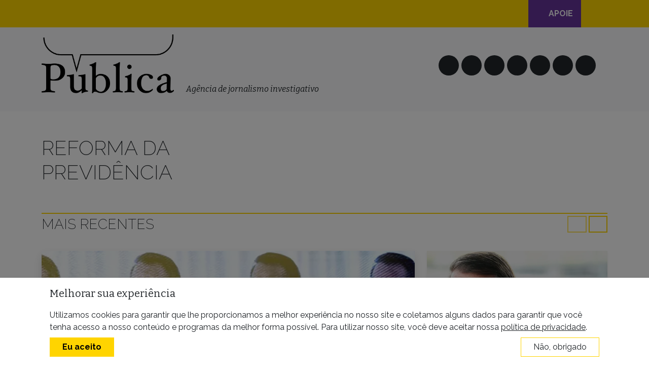

--- FILE ---
content_type: text/html; charset=UTF-8
request_url: https://apublica.org/tag/reforma-da-previdencia/
body_size: 25312
content:
<!DOCTYPE html>
<html lang="pt-BR">
<head>
	<meta charset="UTF-8">
	<meta name="viewport" content="width=device-width, initial-scale=1, shrink-to-fit=no">
	<link rel="profile" href="http://gmpg.org/xfn/11">
	<meta name='robots' content='index, follow, max-image-preview:large, max-snippet:-1, max-video-preview:-1' />

	<!-- This site is optimized with the Yoast SEO plugin v26.7 - https://yoast.com/wordpress/plugins/seo/ -->
	<title>Reforma da Previdência Archives - Agência Pública</title>
	<link rel="canonical" href="https://apublica.org/tag/reforma-da-previdencia/" />
	<link rel="next" href="https://apublica.org/tag/reforma-da-previdencia/page/2/" />
	<meta property="og:locale" content="pt_BR" />
	<meta property="og:type" content="article" />
	<meta property="og:title" content="Reforma da Previdência Archives - Agência Pública" />
	<meta property="og:url" content="https://apublica.org/tag/reforma-da-previdencia/" />
	<meta property="og:site_name" content="Agência Pública" />
	<meta name="twitter:card" content="summary_large_image" />
	<meta name="twitter:site" content="@agenciapublica" />
	<script type="application/ld+json" class="yoast-schema-graph">{"@context":"https://schema.org","@graph":[{"@type":"CollectionPage","@id":"https://apublica.org/tag/reforma-da-previdencia/","url":"https://apublica.org/tag/reforma-da-previdencia/","name":"Reforma da Previdência Archives - Agência Pública","isPartOf":{"@id":"https://apublica.org/#website"},"primaryImageOfPage":{"@id":"https://apublica.org/tag/reforma-da-previdencia/#primaryimage"},"image":{"@id":"https://apublica.org/tag/reforma-da-previdencia/#primaryimage"},"thumbnailUrl":"https://i0.wp.com/apublica.org/wp-content/uploads/2020/07/governo-patrocinou-propaganda-da-previdencia-para-canais-infantis-religiosos-e-investigados-pela-justica-destaque.png?fit=1400%2C816&ssl=1","breadcrumb":{"@id":"https://apublica.org/tag/reforma-da-previdencia/#breadcrumb"},"inLanguage":"pt-BR"},{"@type":"ImageObject","inLanguage":"pt-BR","@id":"https://apublica.org/tag/reforma-da-previdencia/#primaryimage","url":"https://i0.wp.com/apublica.org/wp-content/uploads/2020/07/governo-patrocinou-propaganda-da-previdencia-para-canais-infantis-religiosos-e-investigados-pela-justica-destaque.png?fit=1400%2C816&ssl=1","contentUrl":"https://i0.wp.com/apublica.org/wp-content/uploads/2020/07/governo-patrocinou-propaganda-da-previdencia-para-canais-infantis-religiosos-e-investigados-pela-justica-destaque.png?fit=1400%2C816&ssl=1","width":1400,"height":816},{"@type":"BreadcrumbList","@id":"https://apublica.org/tag/reforma-da-previdencia/#breadcrumb","itemListElement":[{"@type":"ListItem","position":1,"name":"Home","item":"https://apublica.org/"},{"@type":"ListItem","position":2,"name":"Reforma da Previdência"}]},{"@type":"WebSite","@id":"https://apublica.org/#website","url":"https://apublica.org/","name":"Agência Pública","description":"A primeira e mais premiada agência de jornalismo investigativo do Brasil.","publisher":{"@id":"https://apublica.org/#organization"},"potentialAction":[{"@type":"SearchAction","target":{"@type":"EntryPoint","urlTemplate":"https://apublica.org/?s={search_term_string}"},"query-input":{"@type":"PropertyValueSpecification","valueRequired":true,"valueName":"search_term_string"}}],"inLanguage":"pt-BR"},{"@type":"Organization","@id":"https://apublica.org/#organization","name":"Agência Pública","url":"https://apublica.org/","logo":{"@type":"ImageObject","inLanguage":"pt-BR","@id":"https://apublica.org/#/schema/logo/image/","url":"https://i0.wp.com/apublica.org/wp-content/uploads/2016/06/apublica-logo.jpg?fit=658%2C285&ssl=1","contentUrl":"https://i0.wp.com/apublica.org/wp-content/uploads/2016/06/apublica-logo.jpg?fit=658%2C285&ssl=1","width":658,"height":285,"caption":"Agência Pública"},"image":{"@id":"https://apublica.org/#/schema/logo/image/"},"sameAs":["https://www.facebook.com/agenciapublica","https://x.com/agenciapublica","https://instagram.com/agenciapublica","https://youtube.com/apublica"]}]}</script>
	<!-- / Yoast SEO plugin. -->


<link rel='dns-prefetch' href='//unpkg.com' />
<link rel='dns-prefetch' href='//cdn.jsdelivr.net' />
<link rel='dns-prefetch' href='//stats.wp.com' />
<link rel='dns-prefetch' href='//use.fontawesome.com' />
<link rel='dns-prefetch' href='//hcaptcha.com' />
<link rel='dns-prefetch' href='//v0.wordpress.com' />
<link rel='preconnect' href='//i0.wp.com' />
<link rel="alternate" type="application/rss+xml" title="Feed para Agência Pública &raquo;" href="https://apublica.org/feed/" />
<link rel="alternate" type="application/rss+xml" title="Feed de comentários para Agência Pública &raquo;" href="https://apublica.org/comments/feed/" />
<link rel="alternate" type="application/rss+xml" title="Feed de tag para Agência Pública &raquo; Reforma da Previdência" href="https://apublica.org/tag/reforma-da-previdencia/feed/" />
<link rel="alternate" type="application/rss+xml" title="Feed de Agência Pública &raquo; Story" href="https://apublica.org/feed/"><style type='text/css' id='kt_global_css_variables'>
:root {
  --Primary: #FFD400;
  --Aliados: #663399;
  --Black: #000000;
  --Light: #F8F9FA;
  --Dark: #222222;
  --Sentinela: #0E7628;
}
</style>
<style id='wp-img-auto-sizes-contain-inline-css'>
img:is([sizes=auto i],[sizes^="auto," i]){contain-intrinsic-size:3000px 1500px}
/*# sourceURL=wp-img-auto-sizes-contain-inline-css */
</style>
<link rel='stylesheet' id='wp-block-library-css' href='https://apublica.org/wp-includes/css/dist/block-library/style.min.css?ver=6.9' media='all' />
<style id='wp-block-heading-inline-css'>
h1:where(.wp-block-heading).has-background,h2:where(.wp-block-heading).has-background,h3:where(.wp-block-heading).has-background,h4:where(.wp-block-heading).has-background,h5:where(.wp-block-heading).has-background,h6:where(.wp-block-heading).has-background{padding:1.25em 2.375em}h1.has-text-align-left[style*=writing-mode]:where([style*=vertical-lr]),h1.has-text-align-right[style*=writing-mode]:where([style*=vertical-rl]),h2.has-text-align-left[style*=writing-mode]:where([style*=vertical-lr]),h2.has-text-align-right[style*=writing-mode]:where([style*=vertical-rl]),h3.has-text-align-left[style*=writing-mode]:where([style*=vertical-lr]),h3.has-text-align-right[style*=writing-mode]:where([style*=vertical-rl]),h4.has-text-align-left[style*=writing-mode]:where([style*=vertical-lr]),h4.has-text-align-right[style*=writing-mode]:where([style*=vertical-rl]),h5.has-text-align-left[style*=writing-mode]:where([style*=vertical-lr]),h5.has-text-align-right[style*=writing-mode]:where([style*=vertical-rl]),h6.has-text-align-left[style*=writing-mode]:where([style*=vertical-lr]),h6.has-text-align-right[style*=writing-mode]:where([style*=vertical-rl]){rotate:180deg}
/*# sourceURL=https://apublica.org/wp-includes/blocks/heading/style.min.css */
</style>
<style id='wp-block-list-inline-css'>
ol,ul{box-sizing:border-box}:root :where(.wp-block-list.has-background){padding:1.25em 2.375em}
/*# sourceURL=https://apublica.org/wp-includes/blocks/list/style.min.css */
</style>
<style id='global-styles-inline-css'>
:root{--wp--preset--aspect-ratio--square: 1;--wp--preset--aspect-ratio--4-3: 4/3;--wp--preset--aspect-ratio--3-4: 3/4;--wp--preset--aspect-ratio--3-2: 3/2;--wp--preset--aspect-ratio--2-3: 2/3;--wp--preset--aspect-ratio--16-9: 16/9;--wp--preset--aspect-ratio--9-16: 9/16;--wp--preset--color--black: #000000;--wp--preset--color--cyan-bluish-gray: #abb8c3;--wp--preset--color--white: #ffffff;--wp--preset--color--pale-pink: #f78da7;--wp--preset--color--vivid-red: #cf2e2e;--wp--preset--color--luminous-vivid-orange: #ff6900;--wp--preset--color--luminous-vivid-amber: #fcb900;--wp--preset--color--light-green-cyan: #7bdcb5;--wp--preset--color--vivid-green-cyan: #00d084;--wp--preset--color--pale-cyan-blue: #8ed1fc;--wp--preset--color--vivid-cyan-blue: #0693e3;--wp--preset--color--vivid-purple: #9b51e0;--wp--preset--color--central-palette-1: #FFD400;--wp--preset--color--central-palette-2: #663399;--wp--preset--color--central-palette-3: #000000;--wp--preset--color--central-palette-6: #F8F9FA;--wp--preset--color--central-palette-4: #222222;--wp--preset--color--central-palette-5: #0E7628;--wp--preset--gradient--vivid-cyan-blue-to-vivid-purple: linear-gradient(135deg,rgb(6,147,227) 0%,rgb(155,81,224) 100%);--wp--preset--gradient--light-green-cyan-to-vivid-green-cyan: linear-gradient(135deg,rgb(122,220,180) 0%,rgb(0,208,130) 100%);--wp--preset--gradient--luminous-vivid-amber-to-luminous-vivid-orange: linear-gradient(135deg,rgb(252,185,0) 0%,rgb(255,105,0) 100%);--wp--preset--gradient--luminous-vivid-orange-to-vivid-red: linear-gradient(135deg,rgb(255,105,0) 0%,rgb(207,46,46) 100%);--wp--preset--gradient--very-light-gray-to-cyan-bluish-gray: linear-gradient(135deg,rgb(238,238,238) 0%,rgb(169,184,195) 100%);--wp--preset--gradient--cool-to-warm-spectrum: linear-gradient(135deg,rgb(74,234,220) 0%,rgb(151,120,209) 20%,rgb(207,42,186) 40%,rgb(238,44,130) 60%,rgb(251,105,98) 80%,rgb(254,248,76) 100%);--wp--preset--gradient--blush-light-purple: linear-gradient(135deg,rgb(255,206,236) 0%,rgb(152,150,240) 100%);--wp--preset--gradient--blush-bordeaux: linear-gradient(135deg,rgb(254,205,165) 0%,rgb(254,45,45) 50%,rgb(107,0,62) 100%);--wp--preset--gradient--luminous-dusk: linear-gradient(135deg,rgb(255,203,112) 0%,rgb(199,81,192) 50%,rgb(65,88,208) 100%);--wp--preset--gradient--pale-ocean: linear-gradient(135deg,rgb(255,245,203) 0%,rgb(182,227,212) 50%,rgb(51,167,181) 100%);--wp--preset--gradient--electric-grass: linear-gradient(135deg,rgb(202,248,128) 0%,rgb(113,206,126) 100%);--wp--preset--gradient--midnight: linear-gradient(135deg,rgb(2,3,129) 0%,rgb(40,116,252) 100%);--wp--preset--font-size--small: 13px;--wp--preset--font-size--medium: 20px;--wp--preset--font-size--large: 36px;--wp--preset--font-size--x-large: 42px;--wp--preset--spacing--20: 0.44rem;--wp--preset--spacing--30: 0.67rem;--wp--preset--spacing--40: 1rem;--wp--preset--spacing--50: 1.5rem;--wp--preset--spacing--60: 2.25rem;--wp--preset--spacing--70: 3.38rem;--wp--preset--spacing--80: 5.06rem;--wp--preset--shadow--natural: 6px 6px 9px rgba(0, 0, 0, 0.2);--wp--preset--shadow--deep: 12px 12px 50px rgba(0, 0, 0, 0.4);--wp--preset--shadow--sharp: 6px 6px 0px rgba(0, 0, 0, 0.2);--wp--preset--shadow--outlined: 6px 6px 0px -3px rgb(255, 255, 255), 6px 6px rgb(0, 0, 0);--wp--preset--shadow--crisp: 6px 6px 0px rgb(0, 0, 0);}:where(.is-layout-flex){gap: 0.5em;}:where(.is-layout-grid){gap: 0.5em;}body .is-layout-flex{display: flex;}.is-layout-flex{flex-wrap: wrap;align-items: center;}.is-layout-flex > :is(*, div){margin: 0;}body .is-layout-grid{display: grid;}.is-layout-grid > :is(*, div){margin: 0;}:where(.wp-block-columns.is-layout-flex){gap: 2em;}:where(.wp-block-columns.is-layout-grid){gap: 2em;}:where(.wp-block-post-template.is-layout-flex){gap: 1.25em;}:where(.wp-block-post-template.is-layout-grid){gap: 1.25em;}.has-black-color{color: var(--wp--preset--color--black) !important;}.has-cyan-bluish-gray-color{color: var(--wp--preset--color--cyan-bluish-gray) !important;}.has-white-color{color: var(--wp--preset--color--white) !important;}.has-pale-pink-color{color: var(--wp--preset--color--pale-pink) !important;}.has-vivid-red-color{color: var(--wp--preset--color--vivid-red) !important;}.has-luminous-vivid-orange-color{color: var(--wp--preset--color--luminous-vivid-orange) !important;}.has-luminous-vivid-amber-color{color: var(--wp--preset--color--luminous-vivid-amber) !important;}.has-light-green-cyan-color{color: var(--wp--preset--color--light-green-cyan) !important;}.has-vivid-green-cyan-color{color: var(--wp--preset--color--vivid-green-cyan) !important;}.has-pale-cyan-blue-color{color: var(--wp--preset--color--pale-cyan-blue) !important;}.has-vivid-cyan-blue-color{color: var(--wp--preset--color--vivid-cyan-blue) !important;}.has-vivid-purple-color{color: var(--wp--preset--color--vivid-purple) !important;}.has-black-background-color{background-color: var(--wp--preset--color--black) !important;}.has-cyan-bluish-gray-background-color{background-color: var(--wp--preset--color--cyan-bluish-gray) !important;}.has-white-background-color{background-color: var(--wp--preset--color--white) !important;}.has-pale-pink-background-color{background-color: var(--wp--preset--color--pale-pink) !important;}.has-vivid-red-background-color{background-color: var(--wp--preset--color--vivid-red) !important;}.has-luminous-vivid-orange-background-color{background-color: var(--wp--preset--color--luminous-vivid-orange) !important;}.has-luminous-vivid-amber-background-color{background-color: var(--wp--preset--color--luminous-vivid-amber) !important;}.has-light-green-cyan-background-color{background-color: var(--wp--preset--color--light-green-cyan) !important;}.has-vivid-green-cyan-background-color{background-color: var(--wp--preset--color--vivid-green-cyan) !important;}.has-pale-cyan-blue-background-color{background-color: var(--wp--preset--color--pale-cyan-blue) !important;}.has-vivid-cyan-blue-background-color{background-color: var(--wp--preset--color--vivid-cyan-blue) !important;}.has-vivid-purple-background-color{background-color: var(--wp--preset--color--vivid-purple) !important;}.has-black-border-color{border-color: var(--wp--preset--color--black) !important;}.has-cyan-bluish-gray-border-color{border-color: var(--wp--preset--color--cyan-bluish-gray) !important;}.has-white-border-color{border-color: var(--wp--preset--color--white) !important;}.has-pale-pink-border-color{border-color: var(--wp--preset--color--pale-pink) !important;}.has-vivid-red-border-color{border-color: var(--wp--preset--color--vivid-red) !important;}.has-luminous-vivid-orange-border-color{border-color: var(--wp--preset--color--luminous-vivid-orange) !important;}.has-luminous-vivid-amber-border-color{border-color: var(--wp--preset--color--luminous-vivid-amber) !important;}.has-light-green-cyan-border-color{border-color: var(--wp--preset--color--light-green-cyan) !important;}.has-vivid-green-cyan-border-color{border-color: var(--wp--preset--color--vivid-green-cyan) !important;}.has-pale-cyan-blue-border-color{border-color: var(--wp--preset--color--pale-cyan-blue) !important;}.has-vivid-cyan-blue-border-color{border-color: var(--wp--preset--color--vivid-cyan-blue) !important;}.has-vivid-purple-border-color{border-color: var(--wp--preset--color--vivid-purple) !important;}.has-vivid-cyan-blue-to-vivid-purple-gradient-background{background: var(--wp--preset--gradient--vivid-cyan-blue-to-vivid-purple) !important;}.has-light-green-cyan-to-vivid-green-cyan-gradient-background{background: var(--wp--preset--gradient--light-green-cyan-to-vivid-green-cyan) !important;}.has-luminous-vivid-amber-to-luminous-vivid-orange-gradient-background{background: var(--wp--preset--gradient--luminous-vivid-amber-to-luminous-vivid-orange) !important;}.has-luminous-vivid-orange-to-vivid-red-gradient-background{background: var(--wp--preset--gradient--luminous-vivid-orange-to-vivid-red) !important;}.has-very-light-gray-to-cyan-bluish-gray-gradient-background{background: var(--wp--preset--gradient--very-light-gray-to-cyan-bluish-gray) !important;}.has-cool-to-warm-spectrum-gradient-background{background: var(--wp--preset--gradient--cool-to-warm-spectrum) !important;}.has-blush-light-purple-gradient-background{background: var(--wp--preset--gradient--blush-light-purple) !important;}.has-blush-bordeaux-gradient-background{background: var(--wp--preset--gradient--blush-bordeaux) !important;}.has-luminous-dusk-gradient-background{background: var(--wp--preset--gradient--luminous-dusk) !important;}.has-pale-ocean-gradient-background{background: var(--wp--preset--gradient--pale-ocean) !important;}.has-electric-grass-gradient-background{background: var(--wp--preset--gradient--electric-grass) !important;}.has-midnight-gradient-background{background: var(--wp--preset--gradient--midnight) !important;}.has-small-font-size{font-size: var(--wp--preset--font-size--small) !important;}.has-medium-font-size{font-size: var(--wp--preset--font-size--medium) !important;}.has-large-font-size{font-size: var(--wp--preset--font-size--large) !important;}.has-x-large-font-size{font-size: var(--wp--preset--font-size--x-large) !important;}
/*# sourceURL=global-styles-inline-css */
</style>

<style id='classic-theme-styles-inline-css'>
/*! This file is auto-generated */
.wp-block-button__link{color:#fff;background-color:#32373c;border-radius:9999px;box-shadow:none;text-decoration:none;padding:calc(.667em + 2px) calc(1.333em + 2px);font-size:1.125em}.wp-block-file__button{background:#32373c;color:#fff;text-decoration:none}
/*# sourceURL=/wp-includes/css/classic-themes.min.css */
</style>
<style id='font-awesome-svg-styles-default-inline-css'>
.svg-inline--fa {
  display: inline-block;
  height: 1em;
  overflow: visible;
  vertical-align: -.125em;
}
/*# sourceURL=font-awesome-svg-styles-default-inline-css */
</style>
<link rel='stylesheet' id='font-awesome-svg-styles-css' href='https://apublica.org/wp-content/uploads/font-awesome/v7.1.0/css/svg-with-js.css' media='all' />
<style id='font-awesome-svg-styles-inline-css'>
   .wp-block-font-awesome-icon svg::before,
   .wp-rich-text-font-awesome-icon svg::before {content: unset;}
/*# sourceURL=font-awesome-svg-styles-inline-css */
</style>
<link rel='stylesheet' id='pb-accordion-blocks-style-css' href='https://apublica.org/wp-content/plugins/accordion-blocks/build/index.css?ver=1.5.0' media='all' />
<link rel='stylesheet' id='pdf-viewer-block-styles-css' href='https://apublica.org/wp-content/plugins/pdf-viewer-block/public/css/pdf-viewer-block.css?ver=6.9' media='all' />
<link rel='stylesheet' id='publica-popups-style-css' href='https://apublica.org/wp-content/plugins/publica-popups/assets/css/custom.css?ver=1747329234' media='all' />
<link rel='stylesheet' id='publicaiq-helper-style-css' href='https://apublica.org/wp-content/plugins/publicaiq-helper/assets/css/custom.css?ver=1740152048' media='all' />
<link rel='stylesheet' id='child-styles-css' href='https://apublica.org/wp-content/themes/apublica4/css/publica4.css?ver=1678025814' media='all' />
<link rel='stylesheet' id='alignments-css' href='https://apublica.org/wp-content/themes/apublica4/css/alignments.alt.css?ver=1756916820' media='all' />
<link rel='stylesheet' id='timeline-css' href='https://apublica.org/wp-content/themes/apublica4/css/timeline.css?ver=1679963635' media='all' />
<link rel='stylesheet' id='custom-styles-css' href='https://apublica.org/wp-content/themes/apublica4/css/custom.css?ver=1763069963' media='all' />
<link rel='stylesheet' id='genericons-css' href='https://apublica.org/wp-content/plugins/jetpack/_inc/genericons/genericons/genericons.css?ver=3.1' media='all' />
<link rel='stylesheet' id='jetpack-social-menu-css' href='https://apublica.org/wp-content/plugins/jetpack/jetpack_vendor/automattic/jetpack-classic-theme-helper/src/social-menu/social-menu.css?ver=1.0' media='all' />
<link crossorigin="anonymous" rel='stylesheet' id='font-awesome-official-css' href='https://use.fontawesome.com/releases/v7.1.0/css/all.css' media='all' integrity="sha384-YgSbYtJcfPnMV/aJ0UdQk84ctht/ckX0MrfQwxOhw43RMBw2WSaDSMVh4gQwLdE4" crossorigin="anonymous" />
<style id='block-visibility-screen-size-styles-inline-css'>
/* Large screens (desktops, 992px and up) */
@media ( min-width: 992px ) {
	.block-visibility-hide-large-screen {
		display: none !important;
	}
}

/* Medium screens (tablets, between 768px and 992px) */
@media ( min-width: 768px ) and ( max-width: 991.98px ) {
	.block-visibility-hide-medium-screen {
		display: none !important;
	}
}

/* Small screens (mobile devices, less than 768px) */
@media ( max-width: 767.98px ) {
	.block-visibility-hide-small-screen {
		display: none !important;
	}
}
/*# sourceURL=block-visibility-screen-size-styles-inline-css */
</style>
<link crossorigin="anonymous" rel='stylesheet' id='font-awesome-official-v4shim-css' href='https://use.fontawesome.com/releases/v7.1.0/css/v4-shims.css' media='all' integrity="sha384-x7gY7KtJtebXMA+u0+29uPlUOz4p7j98RqgzQi1GfRXoi2lLDwinWvWfqWmlDB/i" crossorigin="anonymous" />
<style id="kt_central_palette_gutenberg_css" type="text/css">.has-central-palette-1-color{color:#FFD400}.has-central-palette-1-background-color{background-color:#FFD400}.has-central-palette-2-color{color:#663399}.has-central-palette-2-background-color{background-color:#663399}.has-central-palette-3-color{color:#000000}.has-central-palette-3-background-color{background-color:#000000}.has-central-palette-6-color{color:#F8F9FA}.has-central-palette-6-background-color{background-color:#F8F9FA}.has-central-palette-4-color{color:#222222}.has-central-palette-4-background-color{background-color:#222222}.has-central-palette-5-color{color:#0E7628}.has-central-palette-5-background-color{background-color:#0E7628}
</style>
<script src="https://apublica.org/wp-includes/js/jquery/jquery.min.js?ver=3.7.1" id="jquery-core-js"></script>
<script src="https://apublica.org/wp-includes/js/jquery/jquery-migrate.min.js?ver=3.4.1" id="jquery-migrate-js"></script>
<script src="https://apublica.org/wp-content/plugins/wp-scroll-depth/js/jquery-scrolldepth/jquery.scrolldepth.min.js?ver=6.9" id="jquery.scrolldepth-js"></script>
<link rel="https://api.w.org/" href="https://apublica.org/wp-json/" /><link rel="alternate" title="JSON" type="application/json" href="https://apublica.org/wp-json/wp/v2/tags/2316" /><link rel="EditURI" type="application/rsd+xml" title="RSD" href="https://apublica.org/xmlrpc.php?rsd" />
<meta name="generator" content="WordPress 6.9" />
<!-- Start Fluid Video Embeds Style Tag -->
<style type="text/css">
/* Fluid Video Embeds */
.fve-video-wrapper {
    position: relative;
    overflow: hidden;
    height: 0;
    background-color: transparent;
    padding-bottom: 56.25%;
    margin: 0.5em 0;
}
.fve-video-wrapper iframe,
.fve-video-wrapper object,
.fve-video-wrapper embed {
    position: absolute;
    display: block;
    top: 0;
    left: 0;
    width: 100%;
    height: 100%;
}
.fve-video-wrapper a.hyperlink-image {
    position: relative;
    display: none;
}
.fve-video-wrapper a.hyperlink-image img {
    position: relative;
    z-index: 2;
    width: 100%;
}
.fve-video-wrapper a.hyperlink-image .fve-play-button {
    position: absolute;
    left: 35%;
    top: 35%;
    right: 35%;
    bottom: 35%;
    z-index: 3;
    background-color: rgba(40, 40, 40, 0.75);
    background-size: 100% 100%;
    border-radius: 10px;
}
.fve-video-wrapper a.hyperlink-image:hover .fve-play-button {
    background-color: rgba(0, 0, 0, 0.85);
}
</style>
<!-- End Fluid Video Embeds Style Tag -->
<script>
	jQuery( document ).ready(function(){
		jQuery.scrollDepth({
			elements: [''],
			percentage: true,
			userTiming: true,
			pixelDepth: false,
			nonInteraction: false,
			gtmOverride: false,
	});
});
</script>
<style>
.h-captcha{position:relative;display:block;margin-bottom:2rem;padding:0;clear:both}.h-captcha[data-size="normal"]{width:302px;height:76px}.h-captcha[data-size="compact"]{width:158px;height:138px}.h-captcha[data-size="invisible"]{display:none}.h-captcha iframe{z-index:1}.h-captcha::before{content:"";display:block;position:absolute;top:0;left:0;background:url(https://apublica.org/wp-content/plugins/hcaptcha-for-forms-and-more/assets/images/hcaptcha-div-logo.svg) no-repeat;border:1px solid #fff0;border-radius:4px;box-sizing:border-box}.h-captcha::after{content:"The hCaptcha loading is delayed until user interaction.";font-family:-apple-system,system-ui,BlinkMacSystemFont,"Segoe UI",Roboto,Oxygen,Ubuntu,"Helvetica Neue",Arial,sans-serif;font-size:10px;font-weight:500;position:absolute;top:0;bottom:0;left:0;right:0;box-sizing:border-box;color:#bf1722;opacity:0}.h-captcha:not(:has(iframe))::after{animation:hcap-msg-fade-in .3s ease forwards;animation-delay:2s}.h-captcha:has(iframe)::after{animation:none;opacity:0}@keyframes hcap-msg-fade-in{to{opacity:1}}.h-captcha[data-size="normal"]::before{width:302px;height:76px;background-position:93.8% 28%}.h-captcha[data-size="normal"]::after{width:302px;height:76px;display:flex;flex-wrap:wrap;align-content:center;line-height:normal;padding:0 75px 0 10px}.h-captcha[data-size="compact"]::before{width:158px;height:138px;background-position:49.9% 78.8%}.h-captcha[data-size="compact"]::after{width:158px;height:138px;text-align:center;line-height:normal;padding:24px 10px 10px 10px}.h-captcha[data-theme="light"]::before,body.is-light-theme .h-captcha[data-theme="auto"]::before,.h-captcha[data-theme="auto"]::before{background-color:#fafafa;border:1px solid #e0e0e0}.h-captcha[data-theme="dark"]::before,body.is-dark-theme .h-captcha[data-theme="auto"]::before,html.wp-dark-mode-active .h-captcha[data-theme="auto"]::before,html.drdt-dark-mode .h-captcha[data-theme="auto"]::before{background-image:url(https://apublica.org/wp-content/plugins/hcaptcha-for-forms-and-more/assets/images/hcaptcha-div-logo-white.svg);background-repeat:no-repeat;background-color:#333;border:1px solid #f5f5f5}@media (prefers-color-scheme:dark){.h-captcha[data-theme="auto"]::before{background-image:url(https://apublica.org/wp-content/plugins/hcaptcha-for-forms-and-more/assets/images/hcaptcha-div-logo-white.svg);background-repeat:no-repeat;background-color:#333;border:1px solid #f5f5f5}}.h-captcha[data-theme="custom"]::before{background-color:initial}.h-captcha[data-size="invisible"]::before,.h-captcha[data-size="invisible"]::after{display:none}.h-captcha iframe{position:relative}div[style*="z-index: 2147483647"] div[style*="border-width: 11px"][style*="position: absolute"][style*="pointer-events: none"]{border-style:none}
</style>
	<style>img#wpstats{display:none}</style>
		<meta name="mobile-web-app-capable" content="yes">
<meta name="apple-mobile-web-app-capable" content="yes">
<meta name="apple-mobile-web-app-title" content="Agência Pública - A primeira e mais premiada agência de jornalismo investigativo do Brasil.">
<!-- Não existe versão amphtml disponível para essa URL. --><link rel="icon" href="https://i0.wp.com/apublica.org/wp-content/uploads/2023/04/cropped-P-logo-Publica-circulo-preto-amarelo.png?fit=32%2C32&#038;ssl=1" sizes="32x32" />
<link rel="icon" href="https://i0.wp.com/apublica.org/wp-content/uploads/2023/04/cropped-P-logo-Publica-circulo-preto-amarelo.png?fit=192%2C192&#038;ssl=1" sizes="192x192" />
<link rel="apple-touch-icon" href="https://i0.wp.com/apublica.org/wp-content/uploads/2023/04/cropped-P-logo-Publica-circulo-preto-amarelo.png?fit=180%2C180&#038;ssl=1" />
<meta name="msapplication-TileImage" content="https://i0.wp.com/apublica.org/wp-content/uploads/2023/04/cropped-P-logo-Publica-circulo-preto-amarelo.png?fit=270%2C270&#038;ssl=1" />
	
	</head>


<body class="archive tag tag-reforma-da-previdencia tag-2316 wp-custom-logo wp-embed-responsive wp-theme-understrap wp-child-theme-apublica4 group-blog hfeed understrap-has-sidebar" itemscope itemtype="http://schema.org/WebSite" data-scripts-waiting="1">


<div class="site" id="page">

	<!-- ******************* The Navbar Area ******************* -->
	<header id="wrapper-navbar">

		<a class="skip-link visually-hidden-focusable" href="#content">
			Skip to content		</a>

		

<nav id="main-nav" class="navbar navbar-expand-md navbar-light bg-primary fixed-top flex-column" aria-labelledby="main-nav-label">

	<h2 id="main-nav-label" class="screen-reader-text">
		Navegação principal	</h2>

	<div class="position-relative container">

		<div>
			<a class="btn btn-primary" data-bs-toggle="offcanvas" href="#offcanvasMenu" role="button" aria-controls="offcanvasMenu">
				<i class="fa-solid fa-bars"></i>
			</a>
			
			<a href="https://apublica.org/" class="d-none">
				<img width="150" height="150" src="https://i0.wp.com/apublica.org/wp-content/uploads/2023/04/P-logo-Publica-circulo-preto-amarelo.png?resize=150%2C150&amp;ssl=1" class="attachment-thumbnail size-thumbnail" alt="Agência Pública" style="height: 32px; width: auto;" title="Agência Pública" decoding="async" srcset="https://i0.wp.com/apublica.org/wp-content/uploads/2023/04/P-logo-Publica-circulo-preto-amarelo.png?w=1000&amp;ssl=1 1000w, https://i0.wp.com/apublica.org/wp-content/uploads/2023/04/P-logo-Publica-circulo-preto-amarelo.png?resize=600%2C600&amp;ssl=1 600w, https://i0.wp.com/apublica.org/wp-content/uploads/2023/04/P-logo-Publica-circulo-preto-amarelo.png?resize=150%2C150&amp;ssl=1 150w, https://i0.wp.com/apublica.org/wp-content/uploads/2023/04/P-logo-Publica-circulo-preto-amarelo.png?resize=300%2C300&amp;ssl=1 300w, https://i0.wp.com/apublica.org/wp-content/uploads/2023/04/P-logo-Publica-circulo-preto-amarelo.png?resize=240%2C240&amp;ssl=1 240w, https://i0.wp.com/apublica.org/wp-content/uploads/2023/04/P-logo-Publica-circulo-preto-amarelo.png?resize=96%2C96&amp;ssl=1 96w" sizes="(max-width: 150px) 85vw, 150px" />			</a>
			
			<!-- Your site branding in the menu -->
						
				<div class="d-inline-block">
					<a class="navbar-brand m-0 p-0" rel="home" href="https://apublica.org/" itemprop="url">
						<img width="800" height="355" src="https://i0.wp.com/apublica.org/wp-content/uploads/2022/07/publica-logo-alta-4-1-1.png?fit=800%2C355&amp;ssl=1" class="attachment-medium size-medium" alt="Agência Pública" style="height: 38px; width: auto;" title="Agência Pública" decoding="async" fetchpriority="high" srcset="https://i0.wp.com/apublica.org/wp-content/uploads/2022/07/publica-logo-alta-4-1-1.png?w=3042&amp;ssl=1 3042w, https://i0.wp.com/apublica.org/wp-content/uploads/2022/07/publica-logo-alta-4-1-1.png?resize=800%2C355&amp;ssl=1 800w, https://i0.wp.com/apublica.org/wp-content/uploads/2022/07/publica-logo-alta-4-1-1.png?resize=1600%2C710&amp;ssl=1 1600w, https://i0.wp.com/apublica.org/wp-content/uploads/2022/07/publica-logo-alta-4-1-1.png?resize=1536%2C682&amp;ssl=1 1536w, https://i0.wp.com/apublica.org/wp-content/uploads/2022/07/publica-logo-alta-4-1-1.png?resize=2048%2C909&amp;ssl=1 2048w, https://i0.wp.com/apublica.org/wp-content/uploads/2022/07/publica-logo-alta-4-1-1.png?resize=150%2C67&amp;ssl=1 150w, https://i0.wp.com/apublica.org/wp-content/uploads/2022/07/publica-logo-alta-4-1-1.png?w=1280&amp;ssl=1 1280w, https://i0.wp.com/apublica.org/wp-content/uploads/2022/07/publica-logo-alta-4-1-1.png?w=1920&amp;ssl=1 1920w" sizes="(max-width: 709px) 85vw, (max-width: 909px) 67vw, (max-width: 984px) 61vw, (max-width: 1362px) 45vw, 2400px" />					</a>
					<div id="post-type-in-navbar" class="d-none"></div>
				</div>
			
					</div>

		
		<div>
			<div class="d-inline-flex position-absolute mr-3 px-3 bg-secondary align-items-center btn-support">
				<a href="https://apoie.apublica.org/" class="js-aliados_event text-light text-uppercase fw-bold text-decoration-none" data-category="header" data-action="click" data-label="seja-aliado" id="aliados-header"><i class="fas fa-fist-raised text-light me-1"></i>Apoie</a>
			</div>
			
			<a class="btn btn-primary" data-bs-toggle="offcanvas" href="#offcanvasSearch" role="button" aria-controls="offcanvasSearch">
				<i class="fa-solid fa-magnifying-glass"></i>
			</a>
		</div>

	</div><!-- .container(-fluid) -->

	
	<!-- CTA -->
	
		
</nav><!-- #main-nav -->

<!-- Main menu -->
<div class="offcanvas offcanvas-start bg-primary" tabindex="-1" id="offcanvasMenu" aria-labelledby="offcanvasMenuLabel">
	<div class="offcanvas-header">
		<h5 class="offcanvas-title text-uppercase" id="offcanvasMenuLabel">
			<a rel="home" href="https://apublica.org/" itemprop="url">
				<img width="800" height="355" src="https://i0.wp.com/apublica.org/wp-content/uploads/2022/07/publica-logo-alta-4-1-1.png?fit=800%2C355&amp;ssl=1" class="attachment-medium size-medium" alt="Agência Pública" style="height: 38px; width: auto;" title="Agência Pública" decoding="async" fetchpriority="high" srcset="https://i0.wp.com/apublica.org/wp-content/uploads/2022/07/publica-logo-alta-4-1-1.png?w=3042&amp;ssl=1 3042w, https://i0.wp.com/apublica.org/wp-content/uploads/2022/07/publica-logo-alta-4-1-1.png?resize=800%2C355&amp;ssl=1 800w, https://i0.wp.com/apublica.org/wp-content/uploads/2022/07/publica-logo-alta-4-1-1.png?resize=1600%2C710&amp;ssl=1 1600w, https://i0.wp.com/apublica.org/wp-content/uploads/2022/07/publica-logo-alta-4-1-1.png?resize=1536%2C682&amp;ssl=1 1536w, https://i0.wp.com/apublica.org/wp-content/uploads/2022/07/publica-logo-alta-4-1-1.png?resize=2048%2C909&amp;ssl=1 2048w, https://i0.wp.com/apublica.org/wp-content/uploads/2022/07/publica-logo-alta-4-1-1.png?resize=150%2C67&amp;ssl=1 150w, https://i0.wp.com/apublica.org/wp-content/uploads/2022/07/publica-logo-alta-4-1-1.png?w=1280&amp;ssl=1 1280w, https://i0.wp.com/apublica.org/wp-content/uploads/2022/07/publica-logo-alta-4-1-1.png?w=1920&amp;ssl=1 1920w" sizes="(max-width: 709px) 85vw, (max-width: 909px) 67vw, (max-width: 984px) 61vw, (max-width: 1362px) 45vw, 2400px" />			</a>
					</h5>
		<button type="button" class="btn-close" data-bs-dismiss="offcanvas" aria-label="Close"></button>
	</div>
	<div class="offcanvas-body">
		<div class="mb-2 text-center social-menu social-menu-alt list-unstyled fs-5"><ul id="offcanvas-social-menu" class="p-0 mb-4"><li id="menu-item-169242" class="menu-item menu-item-type-custom menu-item-object-custom menu-item-169242"><a href="https://bsky.app/profile/apublica.org"><i class="fa-brands fa-bluesky"></i></a></li>
<li id="menu-item-120122" class="menu-item menu-item-type-custom menu-item-object-custom menu-item-120122"><a href="https://www.facebook.com/agenciapublica"><i class="fab fa-facebook-f"></i></a></li>
<li id="menu-item-120123" class="menu-item menu-item-type-custom menu-item-object-custom menu-item-120123"><a href="https://youtube.com/apublica"><i class="fab fa-youtube"></i></a></li>
<li id="menu-item-120124" class="menu-item menu-item-type-custom menu-item-object-custom menu-item-120124"><a href="https://instagram.com/agenciapublica"><i class="fab fa-instagram"></i></a></li>
<li id="menu-item-120125" class="d-md-none d-lg-inline-block menu-item menu-item-type-custom menu-item-object-custom menu-item-120125"><a href="https://www.whatsapp.com/channel/0029Va9bDYu0QeamIQWQo129"><i class="fab fa-whatsapp"></i></a></li>
<li id="menu-item-120126" class="d-md-none d-lg-inline-block menu-item menu-item-type-custom menu-item-object-custom menu-item-120126"><a href="https://t.me/listadapublica"><i class="fab fa-telegram-plane"></i></a></li>
<li id="menu-item-123364" class="menu-item menu-item-type-custom menu-item-object-custom menu-item-123364"><a href="https://www.linkedin.com/company/agenciapublica/"><i class="fab fa-linkedin"></i></a></li>
</ul></div>		
					<section id="block-46" class="widget fw-bold text-uppercase  widget_block">
<ul class="wp-block-list list-unstyled fw-bold">
<li><a href="https://apoie.apublica.org" target="_blank" rel="noreferrer noopener">Apoie o jornalismo da Pública!</a><br><a href="https://apublica.org/assine-nossas-newsletters/" target="_blank" rel="noreferrer noopener">Assine nossas newsletters</a></li>



<li><br><a href="https://apublica.org/tag/agenda-da-semana/" target="_blank" rel="noreferrer noopener">Confira a agenda da semana<br></a><a href="https://apublica.org/arquivo/" target="_blank" rel="noreferrer noopener">Mais recentes</a><br><a href="https://apublica.org/tipo/cronica/" target="_blank" rel="noreferrer noopener">Crônica de sábado<br></a><br><a href="https://apublica.org/editorial/clima/" target="_blank" rel="noreferrer noopener">Clima</a><br><a href="https://apublica.org/editorial/empresas/" target="_blank" rel="noreferrer noopener">Empresas</a><br><a href="https://apublica.org/editorial/genero-e-diversidade/" target="_blank" rel="noreferrer noopener">Gênero e Diversidade</a><br><a href="https://apublica.org/editorial/internacional/" target="_blank" rel="noreferrer noopener">Internacional</a><br><a href="https://apublica.org/editorial/justica/" target="_blank" rel="noreferrer noopener">Justiça</a><br><a href="https://apublica.org/editorial/militares/" target="_blank" rel="noreferrer noopener">Militares</a><br><a href="https://apublica.org/editorial/poder/" target="_blank" rel="noreferrer noopener">Poder<br></a><a href="https://apublica.org/editorial/poder-religioso/" target="_blank" rel="noreferrer noopener">Poder religioso</a><br><a href="https://apublica.org/editorial/sociedade/" target="_blank" rel="noreferrer noopener">Sociedade</a><br><a href="https://apublica.org/editorial/socioambiental/" target="_blank" rel="noreferrer noopener">Socioambiental</a><br><a href="https://apublica.org/editorial/tecnologia/" target="_blank" rel="noreferrer noopener"></a><a href="https://apublica.org/editorial/tecnologia/" target="_blank" rel="noreferrer noopener">Tecnologia</a></li>



<li><a href="https://apublica.org/editorial/violencia/" target="_blank" rel="noreferrer noopener">Violência</a><br><br><a href="https://apublica.org/podcast/" target="_blank" rel="noreferrer noopener">Podcasts</a></li>
</ul>
</section><section id="block-48" class="widget fw-bold text-uppercase  widget_block">
<ul class="wp-block-list list-unstyled  fw-bold">
<li><a href="/republique/">Republique</a></li>
</ul>
</section><section id="block-49" class="widget fw-bold text-uppercase  widget_block">
<h5 class="wp-block-heading">Quem somos</h5>
</section><section id="block-50" class="widget fw-bold text-uppercase  widget_block">
<ul class="wp-block-list list-unstyled  fw-bold">
<li><a href="/quem-somos/">Sobre</a></li>



<li><a href="/contato/">Contato</a></li>



<li><a href="/transparencia/">Transparência</a></li>



<li><a href="https://apublica.org/trabalhe-na-publica/">Trabalhe conosco</a></li>
</ul>
</section><section id="block-51" class="widget fw-bold text-uppercase  widget_block">
<h5 class="wp-block-heading">About us</h5>
</section><section id="block-52" class="widget fw-bold text-uppercase  widget_block">
<ul class="wp-block-list list-unstyled  fw-bold">
<li><a href="/about-us/">Who we are</a></li>



<li><a href="/republish-our-stories/">Republish our stories</a></li>



<li><a href="/category/english/">Read our stories</a></li>



<li><a href="/transparency/">Transparency</a></li>
</ul>
</section><section id="block-53" class="widget fw-bold text-uppercase  widget_block">
<h5 class="wp-block-heading">¿Quiénes somos?</h5>
</section><section id="block-54" class="widget fw-bold text-uppercase  widget_block">
<ul class="wp-block-list list-unstyled  fw-bold">
<li><a href="/quienes-somos/">¿Quiénes somos?</a></li>



<li><a href="/republique-nuestras-historias/">Cómo republicar</a></li>



<li><a href="/category/espanol/">Archivo</a></li>



<li><a href="/transparencia-2/">Transparencia</a></li>
</ul>
</section>				</div>
</div>

<!-- Search -->
<div class="offcanvas offcanvas-end bg-light" tabindex="-1" id="offcanvasSearch" aria-labelledby="offcanvasSearchLabel">
	<div class="offcanvas-header">
		<h5 class="offcanvas-title text-uppercase" id="offcanvasSearchLabel">Buscar</h5>
		<button type="button" class="btn-close" data-bs-dismiss="offcanvas" aria-label="Close"></button>
	</div>
	<div class="offcanvas-body d-flex flex-column">
		<div class="mb-4">
						
			<!--
			<form role="search" class="search-form" id="main-search-form">
				<label class="screen-reader-text" for="s-1">Busca por</label>
				<div class="input-group">
					<input type="search" class="field search-field form-control" id="inline-search" name="inline-search" value="" placeholder="Buscar…">
					<a href="#_" class="submit search-submit btn btn-primary text-uppercase fw-bold js-inline_search"><i class="fa-solid fa-magnifying-glass"></i></a>
				</div>
			</form>
			-->
		
			<form role="search" class="search-form" id="main-search-form">
				<label class="screen-reader-text" for="s-1">Busca por</label>
				<div class="input-group">
					<input type="search" class="field search-field form-control" id="inline-search" name="inline-search" value="" placeholder="Buscar…">
					<a href="#_" class="submit search-submit btn btn-primary text-uppercase fw-bold js-inline_search_external"><i class="fa-solid fa-magnifying-glass"></i></a>
				</div>
			</form>

		</div>

		<div id="inline-search-results-wrap" class="flex-grow overflow-auto mb-3" style="display: none;">
			<div class="d-flex flex-column h-100">
				<h6 class="text-uppercase d-flex justify-content-between align-items-center">
					<span>
						Resultados da pesquisa						<a href="#_" class="btn btn-sm js-inline_search_next" id="inline-search-next" style="display: none;" data-page="1"><i class="fa-solid fa-plus"></i></a>
					</span>
					<span class="loading" style="display: none;"><i class="fa-solid fa-spin fa-circle-notch"></i></span>
				</h6>
				<div id="inline-search-results" class="overflow-auto" style=""></div>
			</div>
		</div>
		
		<div id="popular-tags" class="mb-4">
			<h3 class="h5 text-uppercase alt mb-3 text-start mt-0 border-top border-2 border-primary pt-2 fst-sans-serif">Tags populares</h3>
			<a href="https://apublica.org/tag/politica/" class="btn btn-outline-primary text-dark fst-italic mb-2 me-2 py-0 px-3 fst-serif" rel="tag"><small>política</small></a><a href="https://apublica.org/tag/venezuela/" class="btn btn-outline-primary text-dark fst-italic mb-2 me-2 py-0 px-3 fst-serif" rel="tag"><small>Venezuela</small></a><a href="https://apublica.org/tag/estados-unidos/" class="btn btn-outline-primary text-dark fst-italic mb-2 me-2 py-0 px-3 fst-serif" rel="tag"><small>Estados Unidos</small></a><a href="https://apublica.org/tag/donald-trump/" class="btn btn-outline-primary text-dark fst-italic mb-2 me-2 py-0 px-3 fst-serif" rel="tag"><small>Donald Trump</small></a><a href="https://apublica.org/tag/meio-ambiente/" class="btn btn-outline-primary text-dark fst-italic mb-2 me-2 py-0 px-3 fst-serif" rel="tag"><small>meio ambiente</small></a><a href="https://apublica.org/tag/justica/" class="btn btn-outline-primary text-dark fst-italic mb-2 me-2 py-0 px-3 fst-serif" rel="tag"><small>Justiça</small></a><a href="https://apublica.org/tag/agronegocio/" class="btn btn-outline-primary text-dark fst-italic mb-2 me-2 py-0 px-3 fst-serif" rel="tag"><small>agronegócio</small></a><a href="https://apublica.org/tag/direitos-humanos/" class="btn btn-outline-primary text-dark fst-italic mb-2 me-2 py-0 px-3 fst-serif" rel="tag"><small>direitos humanos</small></a><a href="https://apublica.org/tag/tecnologia/" class="btn btn-outline-primary text-dark fst-italic mb-2 me-2 py-0 px-3 fst-serif" rel="tag"><small>tecnologia</small></a><a href="https://apublica.org/tag/governo-lula/" class="btn btn-outline-primary text-dark fst-italic mb-2 me-2 py-0 px-3 fst-serif" rel="tag"><small>Governo Lula</small></a><a href="https://apublica.org/tag/inteligencia-artificial/" class="btn btn-outline-primary text-dark fst-italic mb-2 me-2 py-0 px-3 fst-serif" rel="tag"><small>Inteligência Artificial</small></a><a href="https://apublica.org/tag/stf/" class="btn btn-outline-primary text-dark fst-italic mb-2 me-2 py-0 px-3 fst-serif" rel="tag"><small>STF</small></a><a href="https://apublica.org/tag/cop30/" class="btn btn-outline-primary text-dark fst-italic mb-2 me-2 py-0 px-3 fst-serif" rel="tag"><small>COP30</small></a><a href="https://apublica.org/tag/congresso-nacional/" class="btn btn-outline-primary text-dark fst-italic mb-2 me-2 py-0 px-3 fst-serif" rel="tag"><small>Congresso Nacional</small></a><a href="https://apublica.org/tag/jair-bolsonaro/" class="btn btn-outline-primary text-dark fst-italic mb-2 me-2 py-0 px-3 fst-serif" rel="tag"><small>Jair Bolsonaro</small></a><a href="https://apublica.org/tag/comportamento/" class="btn btn-outline-primary text-dark fst-italic mb-2 me-2 py-0 px-3 fst-serif" rel="tag"><small>comportamento</small></a><a href="https://apublica.org/tag/cultura/" class="btn btn-outline-primary text-dark fst-italic mb-2 me-2 py-0 px-3 fst-serif" rel="tag"><small>cultura</small></a><a href="https://apublica.org/tag/eleicoes/" class="btn btn-outline-primary text-dark fst-italic mb-2 me-2 py-0 px-3 fst-serif" rel="tag"><small>eleições</small></a><a href="https://apublica.org/tag/lobby/" class="btn btn-outline-primary text-dark fst-italic mb-2 me-2 py-0 px-3 fst-serif" rel="tag"><small>lobby</small></a><a href="https://apublica.org/tag/redes-sociais/" class="btn btn-outline-primary text-dark fst-italic mb-2 me-2 py-0 px-3 fst-serif" rel="tag"><small>redes sociais</small></a>		</div>
		
						<div id="popular-articles">
					<h3 class="h5 text-uppercase alt mb-3 text-start mt-0 border-top border-2 border-primary pt-2 fst-sans-serif">Mais lidas</h3>
					<div>
						
<div class="content-mini">
	<div class="position-relative fs-6">
		
		<div class="d-flex">
						<div>
				<div>
					<a class='post-type small me-1 mb-2' href='https://apublica.org/tipo/reportagem/'>Reportagem</a>
					
												<a class='editorial small me-1 mb-2' href='https://apublica.org/editorial/internacional/'>Internacional</a>
														<a class='editorial small me-1 mb-2' href='https://apublica.org/editorial/poder/'>Poder</a>
											</div>
				
				<h4 class="h5">Venezuela: militares apontam grupos armados e pressão migratória como riscos para o Brasil</h4>
				<p class="meta fst-serif small mb-sm-2">
					<span class="post-date">
						<span class="post-date-actual">
							<span class="fst-italic">9 de janeiro de 2026</span>
						</span>
						<span class="post-divider-actual">|</span>
						<span class="fst-italic post-author-actual">Por <a href='https://apublica.org/autor/amandaaudi/' class='storyAuthor' data-user='315'>Amanda Audi</a></span>
					</span>
				</p>
			</div>
		</div>
		<a href="https://apublica.org/2026/01/venezuela-militares-apontam-grupos-armados-e-pressao-migratoria-como-riscos-para-o-brasil/" class="stretched-link text-decoration-none"></a>
	</div>
	<hr class="">
</div>
<div class="content-mini">
	<div class="position-relative fs-6">
		
		<div class="d-flex">
						<div>
				<div>
					<a class='post-type small me-1 mb-2' href='/nota'>Nota</a>
					
									</div>
				
				<h4 class="h5">Zettel, cunhado de Vorcaro, é maior doador de Jair Bolsonaro e Tarcísio de Freitas</h4>
				<p class="meta fst-serif small mb-sm-2">
					<span class="post-date">
						<span class="post-date-actual">
							<span class="fst-italic">14 de janeiro de 2026</span>
						</span>
						<span class="post-divider-actual">|</span>
						<span class="fst-italic post-author-actual">Por <a href='https://apublica.org/autor/wanessa-celina/' class='storyAuthor' data-user='1066'>Wanessa Celina</a></span>
					</span>
				</p>
			</div>
		</div>
		<a href="https://apublica.org/nota/quem-e-fabiano-zettel-maior-doador-de-tarcisio-de-freitas/" class="stretched-link text-decoration-none"></a>
	</div>
	<hr class="">
</div>
<div class="content-mini">
	<div class="position-relative fs-6">
		
		<div class="d-flex">
						<div>
				<div>
					<a class='post-type small me-1 mb-2' href='https://apublica.org/tipo/reportagem/'>Reportagem</a>
					
												<a class='editorial small me-1 mb-2' href='https://apublica.org/editorial/justica/'>Justiça</a>
														<a class='editorial small me-1 mb-2' href='https://apublica.org/editorial/poder/'>Poder</a>
											</div>
				
				<h4 class="h5">Transferência de Bolsonaro: Papuda tem condições ruins para idosos, mas não para políticos</h4>
				<p class="meta fst-serif small mb-sm-2">
					<span class="post-date">
						<span class="post-date-actual">
							<span class="fst-italic">15 de janeiro de 2026</span>
						</span>
						<span class="post-divider-actual">|</span>
						<span class="fst-italic post-author-actual">Por <a href='https://apublica.org/autor/amandaaudi/' class='storyAuthor' data-user='315'>Amanda Audi</a></span>
					</span>
				</p>
			</div>
		</div>
		<a href="https://apublica.org/2026/01/papudinha-bolsonaro-e-transferido-para-papuda/" class="stretched-link text-decoration-none"></a>
	</div>
	<hr class="">
</div>					</div>
									</div>
				
	</div>
</div>
	</header><!-- #wrapper-navbar -->

<div class="wrapper" id="archive-wrapper">
		<div id='hero' class="bg-light pb-3">
		<div class="container">
			<div class="row pt-3 pb-3">
				<div class='col-4 col-md-3'> 
					<div class="d-flex justify-content-end flex-column h-100 pb-1">
						<a href='https://apublica.org'>
							<img width="640" height="284" src="https://i0.wp.com/apublica.org/wp-content/uploads/2022/07/publica-logo-alta-4-1-1.png?fit=640%2C284&amp;ssl=1" class="img-fluid" alt="" decoding="async" srcset="https://i0.wp.com/apublica.org/wp-content/uploads/2022/07/publica-logo-alta-4-1-1.png?w=3042&amp;ssl=1 3042w, https://i0.wp.com/apublica.org/wp-content/uploads/2022/07/publica-logo-alta-4-1-1.png?resize=800%2C355&amp;ssl=1 800w, https://i0.wp.com/apublica.org/wp-content/uploads/2022/07/publica-logo-alta-4-1-1.png?resize=1600%2C710&amp;ssl=1 1600w, https://i0.wp.com/apublica.org/wp-content/uploads/2022/07/publica-logo-alta-4-1-1.png?resize=1536%2C682&amp;ssl=1 1536w, https://i0.wp.com/apublica.org/wp-content/uploads/2022/07/publica-logo-alta-4-1-1.png?resize=2048%2C909&amp;ssl=1 2048w, https://i0.wp.com/apublica.org/wp-content/uploads/2022/07/publica-logo-alta-4-1-1.png?resize=150%2C67&amp;ssl=1 150w, https://i0.wp.com/apublica.org/wp-content/uploads/2022/07/publica-logo-alta-4-1-1.png?w=1280&amp;ssl=1 1280w, https://i0.wp.com/apublica.org/wp-content/uploads/2022/07/publica-logo-alta-4-1-1.png?w=1920&amp;ssl=1 1920w" sizes="(max-width: 709px) 85vw, (max-width: 909px) 67vw, (max-width: 984px) 61vw, (max-width: 1362px) 45vw, 2400px" />						</a>
					</div>
				</div>
	
				<div class='col-8 col-md-5'>  
					<div class="d-flex justify-content-end flex-column h-100 fst-italic fst-serif">
						Agência de jornalismo investigativo					</div>
				</div>
	
				<div class="social-menu d-none d-md-flex justify-content-center align-items-center col-md-4 align-middle list-unstyled fs-5"><ul id="hero-social-menu" class="p-0 m-0"><li class="menu-item menu-item-type-custom menu-item-object-custom menu-item-169242"><a href="https://bsky.app/profile/apublica.org"><i class="fa-brands fa-bluesky"></i></a></li>
<li class="menu-item menu-item-type-custom menu-item-object-custom menu-item-120122"><a href="https://www.facebook.com/agenciapublica"><i class="fab fa-facebook-f"></i></a></li>
<li class="menu-item menu-item-type-custom menu-item-object-custom menu-item-120123"><a href="https://youtube.com/apublica"><i class="fab fa-youtube"></i></a></li>
<li class="menu-item menu-item-type-custom menu-item-object-custom menu-item-120124"><a href="https://instagram.com/agenciapublica"><i class="fab fa-instagram"></i></a></li>
<li class="d-md-none d-lg-inline-block menu-item menu-item-type-custom menu-item-object-custom menu-item-120125"><a href="https://www.whatsapp.com/channel/0029Va9bDYu0QeamIQWQo129"><i class="fab fa-whatsapp"></i></a></li>
<li class="d-md-none d-lg-inline-block menu-item menu-item-type-custom menu-item-object-custom menu-item-120126"><a href="https://t.me/listadapublica"><i class="fab fa-telegram-plane"></i></a></li>
<li class="menu-item menu-item-type-custom menu-item-object-custom menu-item-123364"><a href="https://www.linkedin.com/company/agenciapublica/"><i class="fab fa-linkedin"></i></a></li>
</ul></div>	
			</div>
		</div>
	</div>
	
	<div class="container" id="content" tabindex="-1">

		<div class="row">

			
<div class="col-md content-area" id="primary">

			<main class="site-main" id="main">

											<header class="row page-header my-5">
								<div class="col-12 col-md-4 text-center text-md-start">
									<h1 class="page-title text-uppercase fw-light fst-sans-serif post_tag">Reforma da Previdência</h1>								</div>
								<div class="col-12 col-md-8 text-center text-md-start">
																	</div>
							</header>
												<div class="mb-3">
						<div class="row">
							<div class="col-12">
								<div class="row pb-3">
									<div class="col">
										<div class="border-top border-2 border-primary">
											<div class="d-flex justify-content-between align-items-center">
												<h2 class="h3 my-1 text-uppercase text-uppercase fw-light fst-sans-serif">Mais recentes</h2>
												<div>
													<a class="btn btn-sm btn-outline-primary text-dark px-2 disabled" href=""><i class="fa-solid fa-angles-left"></i></a>
													<a class="btn btn-sm btn-outline-primary text-dark px-2" href="https://apublica.org/tag/reforma-da-previdencia/page/2/"><i class="fa-solid fa-angles-right"></i></a>
												</div>
											</div>
										</div>
									</div>
								</div>
							</div>
						</div>
					</div>
					
					<div class="row grid">
						<div class="brick-sizer col-12 col-md-6 col-lg-4"></div>
						
<div class="brick brick-large mb-4 col-12 col-lg-8 h-100">
	<article class="position-relative shadow h-100 post-71684 post type-post status-publish format-standard has-post-thumbnail hentry category-portugues tag-desinformacao tag-jair-bolsonaro tag-politica tag-redes-sociais tag-reforma-da-previdencia editorial-poder publica3_post_type-dados" id="post-71684">
		
						<div class="thumbnail_wrap thumbnail_wrap_4x3 h-100">
					<div class="details p-3">
						<div class="d-none justify-content-end">
							<div>
								<a class='post-type small ms-2 mb-3' href='https://apublica.org/tipo/dados/'>Dados</a>
								
																		<a class='editorial small ms-2 mb-3' href='https://apublica.org/editorial/poder/'>Poder</a>
																	</div>
							<div>
															</div>
							
						</div>
						<div>
							<h2 class="h3 mb-3 text-light bg-inline-block" data-bg="bg-dark">Governo patrocinou propaganda da Previdência para canais infantis, religiosos e investigados pela Justiça</h2>
							<p class="meta fst-serif small mb-0 text-light">
								<span class="post-date-actual">
									<span class="fst-italic">7 de julho de 2020</span>
								</span>
								<span class="post-divider-actual">|</span>
								<span class="fst-italic post-author-actual">por <a href="https://apublica.org/autor/alice-maciel/" title="Posts por Alice Maciel" class="author url fn" rel="author">Alice Maciel</a>, <a href="https://apublica.org/autor/bruno-fonseca/" title="Posts por Bruno Fonseca" class="author url fn" rel="author">Bruno Fonseca</a>, <a href="https://apublica.org/autor/ethelrudnitzki/" title="Posts por Ethel Rudnitzki" class="author url fn" rel="author">Ethel Rudnitzki</a>, <a href="https://apublica.org/autor/laurascofield/" title="Posts por Laura Scofield" class="author url fn" rel="author">Laura Scofield</a> e <a href="https://apublica.org/autor/mariamacorreia/" title="Posts por Mariama Correia" class="author url fn" rel="author">Mariama Correia</a></span>
							</p>
							
						</div>
					</div>
				
										<img width="640" height="373" src="https://i0.wp.com/apublica.org/wp-content/uploads/2020/07/governo-patrocinou-propaganda-da-previdencia-para-canais-infantis-religiosos-e-investigados-pela-justica-destaque.png?fit=640%2C373&amp;ssl=1" class="featured-image" alt="" decoding="async" srcset="https://i0.wp.com/apublica.org/wp-content/uploads/2020/07/governo-patrocinou-propaganda-da-previdencia-para-canais-infantis-religiosos-e-investigados-pela-justica-destaque.png?w=1400&amp;ssl=1 1400w, https://i0.wp.com/apublica.org/wp-content/uploads/2020/07/governo-patrocinou-propaganda-da-previdencia-para-canais-infantis-religiosos-e-investigados-pela-justica-destaque.png?resize=800%2C466&amp;ssl=1 800w, https://i0.wp.com/apublica.org/wp-content/uploads/2020/07/governo-patrocinou-propaganda-da-previdencia-para-canais-infantis-religiosos-e-investigados-pela-justica-destaque.png?w=1280&amp;ssl=1 1280w" sizes="(max-width: 709px) 85vw, (max-width: 909px) 67vw, (max-width: 984px) 61vw, (max-width: 1362px) 45vw, 2400px" />				</div>
					
		<a href="https://apublica.org/2020/07/governo-patrocinou-propaganda-da-previdencia-para-canais-infantis-religiosos-e-investigados-pela-justica/" class="stretched-link" rel="bookmark"></a>
		
	</article>
</div>
<div class="brick mb-0 fs-6 col-12 col-md-6 col-lg-4">
	<article class="position-relative border-bottom border-light post-61494 post type-post status-publish format-standard has-post-thumbnail hentry category-portugues tag-ditadura-militar tag-jair-bolsonaro tag-militares tag-politica tag-reforma-da-previdencia editorial-militares publica3_post_type-reportagem" id="post-61494">
		
							<div class="mb-2 thumbnail_wrap thumbnail_wrap_4x3">
						<img width="640" height="427" src="https://i0.wp.com/apublica.org/wp-content/uploads/2019/12/militares-de-baixa-patente-romperam-com-bolsonaro-diz-sindicalista-img6.jpg?fit=640%2C427&amp;ssl=1" class="shadow-sm featured-image" alt="" decoding="async" loading="lazy" srcset="https://i0.wp.com/apublica.org/wp-content/uploads/2019/12/militares-de-baixa-patente-romperam-com-bolsonaro-diz-sindicalista-img6.jpg?w=1140&amp;ssl=1 1140w, https://i0.wp.com/apublica.org/wp-content/uploads/2019/12/militares-de-baixa-patente-romperam-com-bolsonaro-diz-sindicalista-img6.jpg?resize=800%2C533&amp;ssl=1 800w" sizes="auto, (max-width: 709px) 85vw, (max-width: 909px) 67vw, (max-width: 984px) 61vw, (max-width: 1362px) 45vw, 2400px" />					</div>
								
				<div>
					<div class="d-flex justify-content-between">
						<div>
							<a class='post-type small me-1 mb-2' href='https://apublica.org/tipo/reportagem/'>Reportagem</a>
							
																<a class='editorial small me-1 mb-2' href='https://apublica.org/editorial/militares/'>Militares</a>
									
						</div>
						<div>
													</div>
						
					</div>
					<div class="mb-4">
						<h2 class="h3 mb-2 fw-bold">Militares de baixa patente romperam com Bolsonaro, diz sindicalista</h2>
						<p class="meta fst-serif small mb-sm-2">
							<span class="post-date post-date-actual"><span class="fst-italic">10 de dezembro de 2019</span></span>
							<span class="post-divider-actual">|</span>
							<span class="fst-italic post-author-actual">Por <a href='https://apublica.org/autor/vasconcelosquadros/' class='storyAuthor' data-user='309'>Vasconcelo Quadros</a></span>
						</p>
						
						<div class="d-none d-sm-block post-excerpt">
							O presidente da Associação Nacional dos Militares do Brasil (ANMB) diz que a categoria se sentiu traída por Bolsonaro com projeto, aprovado no Congresso, sobre aposentadorias e reajustes						</div>
						
											</div>
				</div>
						
						<a href="https://apublica.org/2019/12/militares-de-baixa-patente-romperam-com-bolsonaro-diz-sindicalista/" class="stretched-link" rel="bookmark"></a>
						
	</article>
</div>
<div class="brick mb-0 fs-6 col-12 col-md-6 col-lg-4">
	<article class="position-relative border border-2 border-primary p-3 mb-3 post-56672 post type-post status-publish format-standard has-post-thumbnail hentry category-portugues tag-agronegocio tag-bancada-ruralista tag-jair-bolsonaro tag-lobby tag-politica tag-reforma-da-previdencia tag-stf publica3_post_type-entrevista" id="post-56672">
		
							<div class="mx-3 mx-md-5">
						<div class="thumbnail_wrap thumbnail_wrap_1x1 mt-1 mb-4">
							<img width="640" height="640" src="https://i0.wp.com/apublica.org/wp-content/uploads/2019/06/Manoel-Santos-1.jpg?fit=640%2C640&amp;ssl=1" class="rounded-circle shadow-sm featured-image" alt="" decoding="async" loading="lazy" srcset="https://i0.wp.com/apublica.org/wp-content/uploads/2019/06/Manoel-Santos-1.jpg?w=1000&amp;ssl=1 1000w, https://i0.wp.com/apublica.org/wp-content/uploads/2019/06/Manoel-Santos-1.jpg?resize=600%2C600&amp;ssl=1 600w, https://i0.wp.com/apublica.org/wp-content/uploads/2019/06/Manoel-Santos-1.jpg?resize=150%2C150&amp;ssl=1 150w, https://i0.wp.com/apublica.org/wp-content/uploads/2019/06/Manoel-Santos-1.jpg?resize=300%2C300&amp;ssl=1 300w, https://i0.wp.com/apublica.org/wp-content/uploads/2019/06/Manoel-Santos-1.jpg?resize=96%2C96&amp;ssl=1 96w" sizes="auto, (max-width: 709px) 85vw, (max-width: 909px) 67vw, (max-width: 984px) 61vw, (max-width: 1362px) 45vw, 2400px" />						</div>
					</div>
									<div class="mx-0">
					<div class="mb-2 d-flex justify-content-between">
						<div>
							<a class='post-type small text-center me-1 small mb-2' href='https://apublica.org/tipo/entrevista/'>Entrevista</a>
													</div>
						<div>
													</div>
					</div>
					<h2 class="h3 mb-sm-2 fw-bold">Manoel Santos: regulamentar o lobby &#8220;não diminui desigualdade política&#8221;</h2>
					<p class="meta fst-serif small mb-sm-2">
						<span class="post-date post-date-actual"><span class="fst-italic">28 de junho de 2019</span></span>
						<span class="post-divider-actual">|</span>
						<!--<span class="fst-italic">por <a href="https://apublica.org/autor/anna-pouza/" title="Posts por Anna Beatriz Anjos" class="author url fn" rel="author">Anna Beatriz Anjos</a></span>-->
						<span class="fst-italic post-author-actual">Por <a href='https://apublica.org/autor/anna-pouza/' class='storyAuthor' data-user='61'>Anna Beatriz Anjos</a></span>
					</p>
					<div class="d-none d-sm-block post-excerpt">
						Pesquisador diz que regulamentar setor é preciso e “tornar públicos os encontros entre lobistas e integrantes do Estado” também					</div>
				</div>
						
						<a href="https://apublica.org/2019/06/manoel-santos-regulamentar-o-lobby-nao-diminui-desigualdade-politica/" class="stretched-link" rel="bookmark"></a>
						
	</article>
</div>
<div class="brick mb-0 fs-6 col-12 col-md-6 col-lg-4">
	<article class="position-relative border-bottom border-light post-55435 post type-post status-publish format-standard has-post-thumbnail hentry category-portugues tag-agronegocio tag-agropecuaria tag-bancada-ruralista tag-psl tag-reforma-da-previdencia tag-stf editorial-poder publica3_post_type-reportagem" id="post-55435">
		
							<div class="mb-2 thumbnail_wrap thumbnail_wrap_4x3">
						<img width="640" height="640" src="https://i0.wp.com/apublica.org/wp-content/uploads/2019/05/60471540-2333132573416756-929112012942737408-n.jpg?fit=640%2C640&amp;ssl=1" class="shadow-sm featured-image" alt="" decoding="async" loading="lazy" srcset="https://i0.wp.com/apublica.org/wp-content/uploads/2019/05/60471540-2333132573416756-929112012942737408-n.jpg?w=960&amp;ssl=1 960w, https://i0.wp.com/apublica.org/wp-content/uploads/2019/05/60471540-2333132573416756-929112012942737408-n.jpg?resize=150%2C150&amp;ssl=1 150w, https://i0.wp.com/apublica.org/wp-content/uploads/2019/05/60471540-2333132573416756-929112012942737408-n.jpg?resize=600%2C600&amp;ssl=1 600w, https://i0.wp.com/apublica.org/wp-content/uploads/2019/05/60471540-2333132573416756-929112012942737408-n.jpg?resize=300%2C300&amp;ssl=1 300w, https://i0.wp.com/apublica.org/wp-content/uploads/2019/05/60471540-2333132573416756-929112012942737408-n.jpg?resize=240%2C240&amp;ssl=1 240w" sizes="auto, (max-width: 709px) 85vw, (max-width: 909px) 67vw, (max-width: 984px) 61vw, (max-width: 1362px) 45vw, 2400px" />					</div>
								
				<div>
					<div class="d-flex justify-content-between">
						<div>
							<a class='post-type small me-1 mb-2' href='https://apublica.org/tipo/reportagem/'>Reportagem</a>
							
																<a class='editorial small me-1 mb-2' href='https://apublica.org/editorial/poder/'>Poder</a>
									
						</div>
						<div>
													</div>
						
					</div>
					<div class="mb-4">
						<h2 class="h3 mb-2 fw-bold">&#8220;Nós precisamos dar sustentação ao homem que elegemos&#8221;</h2>
						<p class="meta fst-serif small mb-sm-2">
							<span class="post-date post-date-actual"><span class="fst-italic">22 de maio de 2019</span></span>
							<span class="post-divider-actual">|</span>
							<span class="fst-italic post-author-actual">Por <a href='https://apublica.org/autor/ciro-barros/' class='storyAuthor' data-user='8'>Ciro Barros</a></span>
						</p>
						
						<div class="d-none d-sm-block post-excerpt">
							Em ato durante a AgroBrasília, produtores rurais e representantes de 76 entidades do setor se vestiram de verde e amarelo para defender reformas da Previdência e tributária e pacote anticrime de Moro e “cobrar” lealdade dos parlamentares a projeto do governo						</div>
						
											</div>
				</div>
						
						<a href="https://apublica.org/2019/05/nos-precisamos-dar-sustentacao-ao-homem-que-elegemos/" class="stretched-link" rel="bookmark"></a>
						
	</article>
</div>
<div class="brick mb-0 fs-6 col-12 col-md-6 col-lg-4">
	<article class="position-relative border-bottom border-light post-48581 claim_review type-claim_review status-publish has-post-thumbnail hentry category-portugues tag-checagem tag-economia tag-geraldo-alckmin tag-impostos tag-petroleo tag-petrobras tag-pib tag-politica tag-pre-sal tag-previdencia-social tag-psdb tag-reforma-da-previdencia tag-sistema-prisional tag-truco-pre-campanha-2018" id="post-48581">
		
							<div class="mb-2 thumbnail_wrap thumbnail_wrap_4x3">
						<img width="640" height="440" src="https://i0.wp.com/apublica.org/wp-content/uploads/2018/07/37635437031_cbd8742bd3_k.jpg?fit=640%2C440&amp;ssl=1" class="shadow-sm featured-image" alt="O ex-governador de São Paulo, Geraldo Alckmin, vai concorrer ao Planalto pela segunda vez" decoding="async" loading="lazy" srcset="https://i0.wp.com/apublica.org/wp-content/uploads/2018/07/37635437031_cbd8742bd3_k.jpg?w=2048&amp;ssl=1 2048w, https://i0.wp.com/apublica.org/wp-content/uploads/2018/07/37635437031_cbd8742bd3_k.jpg?resize=800%2C550&amp;ssl=1 800w, https://i0.wp.com/apublica.org/wp-content/uploads/2018/07/37635437031_cbd8742bd3_k.jpg?resize=1600%2C1100&amp;ssl=1 1600w, https://i0.wp.com/apublica.org/wp-content/uploads/2018/07/37635437031_cbd8742bd3_k.jpg?w=1280&amp;ssl=1 1280w, https://i0.wp.com/apublica.org/wp-content/uploads/2018/07/37635437031_cbd8742bd3_k.jpg?w=1920&amp;ssl=1 1920w" sizes="auto, (max-width: 709px) 85vw, (max-width: 909px) 67vw, (max-width: 984px) 61vw, (max-width: 1362px) 45vw, 2400px" />					</div>
								
				<div>
					<div class="d-flex justify-content-between">
						<div>
							<a class='post-type small me-1 mb-2' href='/checagem'>Checagem</a>
							
							
						</div>
						<div>
													</div>
						
					</div>
					<div class="mb-4">
						<h2 class="h3 mb-2 fw-bold">Alckmin acerta evolução do PIB, mas usa dado falso sobre impostos</h2>
						<p class="meta fst-serif small mb-sm-2">
							<span class="post-date post-date-actual"><span class="fst-italic">25 de julho de 2018</span></span>
							<span class="post-divider-actual">|</span>
							<span class="fst-italic post-author-actual">Por <a href='https://apublica.org/autor/caroline-ferrari/' class='storyAuthor' data-user='263'>Caroline Farah</a>, <a href='https://apublica.org/autor/ethelrudnitzki/' class='storyAuthor' data-user='305'>Ethel Rudnitzki</a>, <a href='https://apublica.org/autor/felipesakamoto/' class='storyAuthor' data-user='311'>Felipe Sakamoto</a>, <a href='https://apublica.org/autor/patricia-figueiredo/' class='storyAuthor' data-user='70'>Patrícia Figueiredo</a></span>
						</p>
						
						<div class="d-none d-sm-block post-excerpt">
							Pré-candidato à Presidência pelo PSDB também exagerou ao falar sobre crescimento da produção de petróleo do pré-sal na bacia de Santos						</div>
						
											</div>
				</div>
						
						<a href="https://apublica.org/checagem/2018/07/truco-alckmin-acerta-evolucao-do-pib-mas-usa-dado-falso-sobre-impostos/" class="stretched-link" rel="bookmark"></a>
						
	</article>
</div>
<div class="brick mb-0 fs-6 col-12 col-md-6 col-lg-4">
	<article class="position-relative border-bottom border-light post-47421 claim_review type-claim_review status-publish has-post-thumbnail hentry category-portugues tag-checagem tag-crise-economica tag-desemprego tag-economia tag-fact-checking tag-pib tag-pmdb tag-previdencia-social tag-reforma-da-previdencia tag-truco tag-truco-pre-campanha-2018" id="post-47421">
		
							<div class="mb-2 thumbnail_wrap thumbnail_wrap_4x3">
						<img width="640" height="426" src="https://i0.wp.com/apublica.org/wp-content/uploads/2018/05/henrique-meirelles.jpg?fit=640%2C426&amp;ssl=1" class="shadow-sm featured-image" alt="O ex-ministro da Fazenda Henrique Meirelles quer disputar a Presidência: em pesquisa, tem 1% das intenções de voto" decoding="async" loading="lazy" srcset="https://i0.wp.com/apublica.org/wp-content/uploads/2018/05/henrique-meirelles.jpg?w=2048&amp;ssl=1 2048w, https://i0.wp.com/apublica.org/wp-content/uploads/2018/05/henrique-meirelles.jpg?resize=800%2C533&amp;ssl=1 800w, https://i0.wp.com/apublica.org/wp-content/uploads/2018/05/henrique-meirelles.jpg?resize=1600%2C1066&amp;ssl=1 1600w, https://i0.wp.com/apublica.org/wp-content/uploads/2018/05/henrique-meirelles.jpg?w=1280&amp;ssl=1 1280w, https://i0.wp.com/apublica.org/wp-content/uploads/2018/05/henrique-meirelles.jpg?w=1920&amp;ssl=1 1920w" sizes="auto, (max-width: 709px) 85vw, (max-width: 909px) 67vw, (max-width: 984px) 61vw, (max-width: 1362px) 45vw, 2400px" />					</div>
								
				<div>
					<div class="d-flex justify-content-between">
						<div>
							<a class='post-type small me-1 mb-2' href='/checagem'>Checagem</a>
							
							
						</div>
						<div>
													</div>
						
					</div>
					<div class="mb-4">
						<h2 class="h3 mb-2 fw-bold">Meirelles defende governo Temer com dados falsos e distorção</h2>
						<p class="meta fst-serif small mb-sm-2">
							<span class="post-date post-date-actual"><span class="fst-italic">23 de maio de 2018</span></span>
							<span class="post-divider-actual">|</span>
							<span class="fst-italic post-author-actual">Por <a href='https://apublica.org/autor/ethelrudnitzki/' class='storyAuthor' data-user='305'>Ethel Rudnitzki</a>, <a href='https://apublica.org/autor/felipesakamoto/' class='storyAuthor' data-user='311'>Felipe Sakamoto</a>, <a href='https://apublica.org/autor/mauricio-moraes/' class='storyAuthor' data-user='13'>Maurício Moraes</a>, <a href='https://apublica.org/autor/patricia-figueiredo/' class='storyAuthor' data-user='70'>Patrícia Figueiredo</a></span>
						</p>
						
						<div class="d-none d-sm-block post-excerpt">
							Pré-candidato do MDB cita números errados sobre inflação e desemprego, mas acerta peso da Previdência na dívida pública						</div>
						
											</div>
				</div>
						
						<a href="https://apublica.org/checagem/2018/05/truco-meirelles-defende-governo-temer-com-dados-falsos-e-distorcao/" class="stretched-link" rel="bookmark"></a>
						
	</article>
</div>
<div class="brick mb-0 fs-6 col-12 col-md-6 col-lg-4">
	<article class="position-relative border-bottom border-light post-46391 claim_review type-claim_review status-publish has-post-thumbnail hentry category-portugues tag-checagem tag-economia tag-fact-checking tag-guilherme-boulos tag-moradia tag-mtst tag-previdencia-social tag-psol tag-reforma-da-previdencia tag-truco tag-truco-pre-campanha-2018" id="post-46391">
		
							<div class="mb-2 thumbnail_wrap thumbnail_wrap_4x3">
						<img width="640" height="427" src="https://i0.wp.com/apublica.org/wp-content/uploads/2018/04/guilherme-boulos-psol.jpg?fit=640%2C427&amp;ssl=1" class="shadow-sm featured-image" alt="O coordenador do MTST, Guilherme Boulos, que participou de uma sabatina no Twitter" decoding="async" loading="lazy" srcset="https://i0.wp.com/apublica.org/wp-content/uploads/2018/04/guilherme-boulos-psol.jpg?w=1800&amp;ssl=1 1800w, https://i0.wp.com/apublica.org/wp-content/uploads/2018/04/guilherme-boulos-psol.jpg?resize=800%2C533&amp;ssl=1 800w, https://i0.wp.com/apublica.org/wp-content/uploads/2018/04/guilherme-boulos-psol.jpg?resize=1600%2C1067&amp;ssl=1 1600w, https://i0.wp.com/apublica.org/wp-content/uploads/2018/04/guilherme-boulos-psol.jpg?w=1280&amp;ssl=1 1280w" sizes="auto, (max-width: 709px) 85vw, (max-width: 909px) 67vw, (max-width: 984px) 61vw, (max-width: 1362px) 45vw, 2400px" />					</div>
								
				<div>
					<div class="d-flex justify-content-between">
						<div>
							<a class='post-type small me-1 mb-2' href='/checagem'>Checagem</a>
							
							
						</div>
						<div>
													</div>
						
					</div>
					<div class="mb-4">
						<h2 class="h3 mb-2 fw-bold">Os acertos, exageros e erros de Guilherme Boulos</h2>
						<p class="meta fst-serif small mb-sm-2">
							<span class="post-date post-date-actual"><span class="fst-italic">26 de abril de 2018</span></span>
							<span class="post-divider-actual">|</span>
							<span class="fst-italic post-author-actual">Por <a href='https://apublica.org/autor/caroline-ferrari/' class='storyAuthor' data-user='263'>Caroline Farah</a>, <a href='https://apublica.org/autor/ethelrudnitzki/' class='storyAuthor' data-user='305'>Ethel Rudnitzki</a>, <a href='https://apublica.org/autor/patricia-figueiredo/' class='storyAuthor' data-user='70'>Patrícia Figueiredo</a></span>
						</p>
						
						<div class="d-none d-sm-block post-excerpt">
							Presidenciável usou dados corretos sobre investimento em educação e déficit habitacional, mas exagerou ao falar sobre Previdência e concentração da imprensa						</div>
						
											</div>
				</div>
						
						<a href="https://apublica.org/checagem/2018/04/truco-os-acertos-exageros-e-erros-de-guilherme-boulos/" class="stretched-link" rel="bookmark"></a>
						
	</article>
</div>
<div class="brick mb-0 fs-6 col-12 col-md-6 col-lg-4">
	<article class="position-relative border-bottom border-light post-45061 post type-post status-publish format-standard has-post-thumbnail hentry category-portugues tag-contas-publicas tag-judiciario tag-justica tag-previdencia-social tag-reforma-da-previdencia editorial-poder publica3_post_type-reportagem" id="post-45061">
		
							<div class="mb-2 thumbnail_wrap thumbnail_wrap_4x3">
						<img width="640" height="349" src="https://i0.wp.com/apublica.org/wp-content/uploads/2018/03/Capa-Pensoes-Judiciario-2.jpg?fit=640%2C349&amp;ssl=1" class="shadow-sm featured-image" alt="" decoding="async" loading="lazy" srcset="https://i0.wp.com/apublica.org/wp-content/uploads/2018/03/Capa-Pensoes-Judiciario-2.jpg?w=2200&amp;ssl=1 2200w, https://i0.wp.com/apublica.org/wp-content/uploads/2018/03/Capa-Pensoes-Judiciario-2.jpg?resize=800%2C436&amp;ssl=1 800w, https://i0.wp.com/apublica.org/wp-content/uploads/2018/03/Capa-Pensoes-Judiciario-2.jpg?resize=1600%2C873&amp;ssl=1 1600w, https://i0.wp.com/apublica.org/wp-content/uploads/2018/03/Capa-Pensoes-Judiciario-2.jpg?resize=1080%2C589&amp;ssl=1 1080w, https://i0.wp.com/apublica.org/wp-content/uploads/2018/03/Capa-Pensoes-Judiciario-2.jpg?w=1280&amp;ssl=1 1280w, https://i0.wp.com/apublica.org/wp-content/uploads/2018/03/Capa-Pensoes-Judiciario-2.jpg?w=1920&amp;ssl=1 1920w" sizes="auto, (max-width: 709px) 85vw, (max-width: 909px) 67vw, (max-width: 984px) 61vw, (max-width: 1362px) 45vw, 2400px" />					</div>
								
				<div>
					<div class="d-flex justify-content-between">
						<div>
							<a class='post-type small me-1 mb-2' href='https://apublica.org/tipo/reportagem/'>Reportagem</a>
							
																<a class='editorial small me-1 mb-2' href='https://apublica.org/editorial/poder/'>Poder</a>
									
						</div>
						<div>
													</div>
						
					</div>
					<div class="mb-4">
						<h2 class="h3 mb-2 fw-bold">Judiciário gasta mais de R$ 85 milhões em um mês com pensões</h2>
						<p class="meta fst-serif small mb-sm-2">
							<span class="post-date post-date-actual"><span class="fst-italic">5 de março de 2018</span></span>
							<span class="post-divider-actual">|</span>
							<span class="fst-italic post-author-actual">Por <a href='https://apublica.org/autor/bruno-fonseca/' class='storyAuthor' data-user='11'>Bruno Fonseca</a>, <a href='https://apublica.org/autor/caroline-ferrari/' class='storyAuthor' data-user='263'>Caroline Farah</a></span>
						</p>
						
						<div class="d-none d-sm-block post-excerpt">
							São mais de 4 mil pensionistas que recebem benefício após a morte de parente; com base em lei antiga, muitos ainda recebem pensão vitalícia						</div>
						
											</div>
				</div>
						
						<a href="https://apublica.org/2018/03/judiciario-gasta-mais-de-r-85-milhoes-em-um-mes-com-pensoes/" class="stretched-link" rel="bookmark"></a>
						
	</article>
</div>
<div class="brick mb-0 fs-6 col-12 col-md-6 col-lg-4">
	<article class="position-relative border-bottom border-light post-138574 claim_review type-claim_review status-publish has-post-thumbnail hentry category-portugues tag-checagem tag-fact-checking tag-reforma-da-previdencia tag-truco tag-whatsapp" id="post-138574">
		
							<div class="mb-2 thumbnail_wrap thumbnail_wrap_4x3">
						<img width="640" height="427" src="https://i0.wp.com/apublica.org/wp-content/uploads/2018/02/helio-jose-cpi-da-previdencia.jpg?fit=640%2C427&amp;ssl=1" class="shadow-sm featured-image" alt="" decoding="async" loading="lazy" srcset="https://i0.wp.com/apublica.org/wp-content/uploads/2018/02/helio-jose-cpi-da-previdencia.jpg?w=2048&amp;ssl=1 2048w, https://i0.wp.com/apublica.org/wp-content/uploads/2018/02/helio-jose-cpi-da-previdencia.jpg?resize=800%2C534&amp;ssl=1 800w, https://i0.wp.com/apublica.org/wp-content/uploads/2018/02/helio-jose-cpi-da-previdencia.jpg?resize=1600%2C1067&amp;ssl=1 1600w, https://i0.wp.com/apublica.org/wp-content/uploads/2018/02/helio-jose-cpi-da-previdencia.jpg?resize=1080%2C720&amp;ssl=1 1080w, https://i0.wp.com/apublica.org/wp-content/uploads/2018/02/helio-jose-cpi-da-previdencia.jpg?w=1280&amp;ssl=1 1280w, https://i0.wp.com/apublica.org/wp-content/uploads/2018/02/helio-jose-cpi-da-previdencia.jpg?w=1920&amp;ssl=1 1920w" sizes="auto, (max-width: 709px) 85vw, (max-width: 909px) 67vw, (max-width: 984px) 61vw, (max-width: 1362px) 45vw, 2400px" />					</div>
								
				<div>
					<div class="d-flex justify-content-between">
						<div>
							<a class='post-type small me-1 mb-2' href='/checagem'>Checagem</a>
							
							
						</div>
						<div>
													</div>
						
					</div>
					<div class="mb-4">
						<h2 class="h3 mb-2 fw-bold">Áudio de WhatsApp sobre déficit da Previdência é verdadeiro</h2>
						<p class="meta fst-serif small mb-sm-2">
							<span class="post-date post-date-actual"><span class="fst-italic">16 de fevereiro de 2018</span></span>
							<span class="post-divider-actual">|</span>
							<span class="fst-italic post-author-actual">Por <a href='https://apublica.org/autor/caroline-ferrari/' class='storyAuthor' data-user='263'>Caroline Farah</a></span>
						</p>
						
						<div class="d-none d-sm-block post-excerpt">
							Mensagem resume as conclusões do relatório de CPI que analisou o tema, em gravação atribuída à Voz do Brasil						</div>
						
											</div>
				</div>
						
						<a href="https://apublica.org/checagem/2018/02/truco-audio-de-whatsapp-sobre-deficit-da-previdencia-e-verdadeiro-2/" class="stretched-link" rel="bookmark"></a>
						
	</article>
</div>
<div class="brick mb-0 fs-6 col-12 col-md-6 col-lg-4">
	<article class="position-relative border-bottom border-light post-38835 claim_review type-claim_review status-publish has-post-thumbnail hentry category-portugues tag-checagem tag-economia tag-educacao tag-fact-checking tag-petrobras tag-previdencia-social tag-pt tag-reforma-da-previdencia tag-truco-pre-campanha-2018" id="post-38835">
		
							<div class="mb-2 thumbnail_wrap thumbnail_wrap_4x3">
						<img width="640" height="427" src="https://i0.wp.com/apublica.org/wp-content/uploads/2017/11/lula-caravana-bh.jpg?fit=640%2C427&amp;ssl=1" class="shadow-sm featured-image" alt="Ato de encerramento da Caravana Lula por Minas Gerais, em Belo Horizonte." decoding="async" loading="lazy" srcset="https://i0.wp.com/apublica.org/wp-content/uploads/2017/11/lula-caravana-bh.jpg?w=1969&amp;ssl=1 1969w, https://i0.wp.com/apublica.org/wp-content/uploads/2017/11/lula-caravana-bh.jpg?resize=800%2C533&amp;ssl=1 800w, https://i0.wp.com/apublica.org/wp-content/uploads/2017/11/lula-caravana-bh.jpg?resize=1600%2C1067&amp;ssl=1 1600w, https://i0.wp.com/apublica.org/wp-content/uploads/2017/11/lula-caravana-bh.jpg?resize=1080%2C720&amp;ssl=1 1080w, https://i0.wp.com/apublica.org/wp-content/uploads/2017/11/lula-caravana-bh.jpg?w=1280&amp;ssl=1 1280w" sizes="auto, (max-width: 709px) 85vw, (max-width: 909px) 67vw, (max-width: 984px) 61vw, (max-width: 1362px) 45vw, 2400px" />					</div>
								
				<div>
					<div class="d-flex justify-content-between">
						<div>
							<a class='post-type small me-1 mb-2' href='/checagem'>Checagem</a>
							
							
						</div>
						<div>
													</div>
						
					</div>
					<div class="mb-4">
						<h2 class="h3 mb-2 fw-bold">Exageros e imprecisões marcam discurso de Lula em caravana</h2>
						<p class="meta fst-serif small mb-sm-2">
							<span class="post-date post-date-actual"><span class="fst-italic">21 de novembro de 2017</span></span>
							<span class="post-divider-actual">|</span>
							<span class="fst-italic post-author-actual">Por <a href='https://apublica.org/autor/caroline-ferrari/' class='storyAuthor' data-user='263'>Caroline Farah</a>, <a href='https://apublica.org/autor/mauricio-moraes/' class='storyAuthor' data-user='13'>Maurício Moraes</a></span>
						</p>
						
						<div class="d-none d-sm-block post-excerpt">
							Ex-presidente defendeu desempenho de governos petistas em áreas como educação e economia, mas cometeu deslizes na maioria das informações checadas						</div>
						
											</div>
				</div>
						
						<a href="https://apublica.org/checagem/2017/11/truco-exageros-e-imprecisoes-marcam-discurso-de-lula-em-caravana/" class="stretched-link" rel="bookmark"></a>
						
	</article>
</div>
<div class="brick mb-0 fs-6 col-12 col-md-6 col-lg-4">
	<article class="position-relative border-bottom border-light post-39522 claim_review type-claim_review status-publish has-post-thumbnail hentry category-portugues tag-checagem tag-fact-checking tag-pdt tag-previdencia-social tag-reforma-da-previdencia tag-truco" id="post-39522">
		
							<div class="mb-2 thumbnail_wrap thumbnail_wrap_4x3">
						<img width="640" height="343" src="https://i0.wp.com/apublica.org/wp-content/uploads/2017/08/ciro-gomes-panico.png?fit=640%2C343&amp;ssl=1" class="shadow-sm featured-image" alt="O ex-governador Ciro Gomes (PDT), em entrevista ao Pânico, da rádio Jovem Pan." decoding="async" loading="lazy" srcset="https://i0.wp.com/apublica.org/wp-content/uploads/2017/08/ciro-gomes-panico.png?w=1271&amp;ssl=1 1271w, https://i0.wp.com/apublica.org/wp-content/uploads/2017/08/ciro-gomes-panico.png?resize=800%2C429&amp;ssl=1 800w, https://i0.wp.com/apublica.org/wp-content/uploads/2017/08/ciro-gomes-panico.png?resize=1080%2C580&amp;ssl=1 1080w" sizes="auto, (max-width: 709px) 85vw, (max-width: 909px) 67vw, (max-width: 984px) 61vw, (max-width: 1362px) 45vw, 2400px" />					</div>
								
				<div>
					<div class="d-flex justify-content-between">
						<div>
							<a class='post-type small me-1 mb-2' href='/checagem'>Checagem</a>
							
							
						</div>
						<div>
													</div>
						
					</div>
					<div class="mb-4">
						<h2 class="h3 mb-2 fw-bold">Ciro Gomes exagera dados ao criticar Previdência</h2>
						<p class="meta fst-serif small mb-sm-2">
							<span class="post-date post-date-actual"><span class="fst-italic">29 de agosto de 2017</span></span>
							<span class="post-divider-actual">|</span>
							<span class="fst-italic post-author-actual">Por <a href='https://apublica.org/autor/caroline-ferrari/' class='storyAuthor' data-user='263'>Caroline Farah</a></span>
						</p>
						
						<div class="d-none d-sm-block post-excerpt">
							Valor destinado a 2% dos beneficiários não corresponde a um terço do total, como afirmou o político do PDT						</div>
						
											</div>
				</div>
						
						<a href="https://apublica.org/checagem/2017/08/truco-ciro-gomes-exagera-dados-ao-criticar-previdencia/" class="stretched-link" rel="bookmark"></a>
						
	</article>
</div>
<div class="brick mb-0 fs-6 col-12 col-md-6 col-lg-4">
	<article class="position-relative border-bottom border-light post-30417 post type-post status-publish format-standard has-post-thumbnail hentry category-portugues tag-brasilia tag-camara-dos-deputados tag-eleicoes tag-impeachment tag-michel-temer tag-reforma-da-previdencia publica3_post_type-dados" id="post-30417">
		
							<div class="mb-2 thumbnail_wrap thumbnail_wrap_4x3">
						<img width="640" height="419" src="https://i0.wp.com/apublica.org/wp-content/uploads/2017/05/confusao-camara.jpg?fit=640%2C419&amp;ssl=1" class="shadow-sm featured-image" alt="" decoding="async" loading="lazy" srcset="https://i0.wp.com/apublica.org/wp-content/uploads/2017/05/confusao-camara.jpg?w=1400&amp;ssl=1 1400w, https://i0.wp.com/apublica.org/wp-content/uploads/2017/05/confusao-camara.jpg?resize=800%2C524&amp;ssl=1 800w, https://i0.wp.com/apublica.org/wp-content/uploads/2017/05/confusao-camara.jpg?resize=1080%2C707&amp;ssl=1 1080w, https://i0.wp.com/apublica.org/wp-content/uploads/2017/05/confusao-camara.jpg?w=1280&amp;ssl=1 1280w" sizes="auto, (max-width: 709px) 85vw, (max-width: 909px) 67vw, (max-width: 984px) 61vw, (max-width: 1362px) 45vw, 2400px" />					</div>
								
				<div>
					<div class="d-flex justify-content-between">
						<div>
							<a class='post-type small me-1 mb-2' href='https://apublica.org/tipo/dados/'>Dados</a>
							
							
						</div>
						<div>
													</div>
						
					</div>
					<div class="mb-4">
						<h2 class="h3 mb-2 fw-bold">A Pública ouviu os deputados federais sobre o que pensam do impeachment, eleições e reforma da previdência</h2>
						<p class="meta fst-serif small mb-sm-2">
							<span class="post-date post-date-actual"><span class="fst-italic">24 de maio de 2017</span></span>
							<span class="post-divider-actual">|</span>
							<span class="fst-italic post-author-actual">Por <a href='https://apublica.org/autor/etore/' class='storyAuthor' data-user='67'>Étore Medeiros</a>, <a href='https://apublica.org/autor/gabriele-roza/' class='storyAuthor' data-user='249'>Gabriele Roza</a>, <a href='https://apublica.org/autor/patricia-figueiredo/' class='storyAuthor' data-user='70'>Patrícia Figueiredo</a>, <a href='https://apublica.org/autor/bruno-fonseca/' class='storyAuthor' data-user='11'>Bruno Fonseca</a>, <a href='https://apublica.org/autor/anna-pouza/' class='storyAuthor' data-user='61'>Anna Beatriz Anjos</a></span>
						</p>
						
						<div class="d-none d-sm-block post-excerpt">
							A maioria é a favor do impeachment (46,35%), das eleições diretas (47,6%) e contrários a reforma da previdência (64,43%). Dos 511 deputados em exercício, 211 responderam à enquete						</div>
						
											</div>
				</div>
						
						<a href="https://apublica.org/2017/05/a-publica-ouviu-os-deputados-federais-sobre-o-que-pensam-do-impeachment-eleicoes-e-reforma-da-previdencia/" class="stretched-link" rel="bookmark"></a>
						
	</article>
</div>
<div class="brick mb-0 fs-6 col-12 col-md-6 col-lg-4">
	<article class="position-relative border-bottom border-light post-39373 claim_review type-claim_review status-publish hentry category-portugues tag-checagem tag-fact-checking tag-inss tag-reforma-da-previdencia tag-truco" id="post-39373">
		
					
				<div>
					<div class="d-flex justify-content-between">
						<div>
							<a class='post-type small me-1 mb-2' href='/checagem'>Checagem</a>
							
							
						</div>
						<div>
													</div>
						
					</div>
					<div class="mb-4">
						<h2 class="h3 mb-2 fw-bold">Reforma da Previdência: existe rombo na seguridade social?</h2>
						<p class="meta fst-serif small mb-sm-2">
							<span class="post-date post-date-actual"><span class="fst-italic">20 de abril de 2017</span></span>
							<span class="post-divider-actual">|</span>
							<span class="fst-italic post-author-actual">Por <a href='https://apublica.org/autor/patricia-figueiredo/' class='storyAuthor' data-user='70'>Patrícia Figueiredo</a></span>
						</p>
						
						<div class="d-none d-sm-block post-excerpt">
							Verificamos a afirmação de que as contas do sistema registraram déficit de R$ 258,7 bilhões em 2016						</div>
						
											</div>
				</div>
						
						<a href="https://apublica.org/checagem/2017/04/truco-reforma-da-previdencia-existe-rombo-na-seguridade-social/" class="stretched-link" rel="bookmark"></a>
						
	</article>
</div>
<div class="brick mb-0 fs-6 col-12 col-md-6 col-lg-4">
	<article class="position-relative border-bottom border-light post-39318 claim_review type-claim_review status-publish has-post-thumbnail hentry category-portugues tag-checagem tag-fact-checking tag-inss tag-reforma-da-previdencia tag-truco" id="post-39318">
		
							<div class="mb-2 thumbnail_wrap thumbnail_wrap_4x3">
						<img width="640" height="426" src="https://i0.wp.com/apublica.org/wp-content/uploads/2017/04/1069408-ffraz__abr_15.03.2017-174847_15.03.17.jpg?fit=640%2C426&amp;ssl=1" class="shadow-sm featured-image" alt="" decoding="async" loading="lazy" srcset="https://i0.wp.com/apublica.org/wp-content/uploads/2017/04/1069408-ffraz__abr_15.03.2017-174847_15.03.17.jpg?w=1082&amp;ssl=1 1082w, https://i0.wp.com/apublica.org/wp-content/uploads/2017/04/1069408-ffraz__abr_15.03.2017-174847_15.03.17.jpg?resize=800%2C532&amp;ssl=1 800w, https://i0.wp.com/apublica.org/wp-content/uploads/2017/04/1069408-ffraz__abr_15.03.2017-174847_15.03.17.jpg?resize=1080%2C719&amp;ssl=1 1080w" sizes="auto, (max-width: 709px) 85vw, (max-width: 909px) 67vw, (max-width: 984px) 61vw, (max-width: 1362px) 45vw, 2400px" />					</div>
								
				<div>
					<div class="d-flex justify-content-between">
						<div>
							<a class='post-type small me-1 mb-2' href='/checagem'>Checagem</a>
							
							
						</div>
						<div>
													</div>
						
					</div>
					<div class="mb-4">
						<h2 class="h3 mb-2 fw-bold">Reforma da Previdência: sobra dinheiro na seguridade social?</h2>
						<p class="meta fst-serif small mb-sm-2">
							<span class="post-date post-date-actual"><span class="fst-italic">20 de abril de 2017</span></span>
							<span class="post-divider-actual">|</span>
							<span class="fst-italic post-author-actual">Por <a href='https://apublica.org/autor/patricia-figueiredo/' class='storyAuthor' data-user='70'>Patrícia Figueiredo</a></span>
						</p>
						
						<div class="d-none d-sm-block post-excerpt">
							Checamos a afirmação de que as contas do sistema tiveram um superávit de R$ 658 bilhões de 2005 a 2015						</div>
						
											</div>
				</div>
						
						<a href="https://apublica.org/checagem/2017/04/truco-reforma-da-previdencia-sobra-dinheiro-na-seguridade-social/" class="stretched-link" rel="bookmark"></a>
						
	</article>
</div>
<div class="brick mb-0 fs-6 col-12 col-md-6 col-lg-4">
	<article class="position-relative border-bottom border-light post-39277 claim_review type-claim_review status-publish has-post-thumbnail hentry category-portugues tag-checagem tag-ciro-gomes tag-fact-checking tag-inss tag-jornalismo tag-pdt tag-reforma-da-previdencia tag-truco tag-whatsapp" id="post-39277">
		
							<div class="mb-2 thumbnail_wrap thumbnail_wrap_4x3">
						<img width="640" height="357" src="https://i0.wp.com/apublica.org/wp-content/uploads/2017/04/ciro-gomes-e-noticia.png?fit=640%2C357&amp;ssl=1" class="shadow-sm featured-image" alt="" decoding="async" loading="lazy" srcset="https://i0.wp.com/apublica.org/wp-content/uploads/2017/04/ciro-gomes-e-noticia.png?w=872&amp;ssl=1 872w, https://i0.wp.com/apublica.org/wp-content/uploads/2017/04/ciro-gomes-e-noticia.png?resize=800%2C447&amp;ssl=1 800w" sizes="auto, (max-width: 709px) 85vw, (max-width: 909px) 67vw, (max-width: 984px) 61vw, (max-width: 1362px) 45vw, 2400px" />					</div>
								
				<div>
					<div class="d-flex justify-content-between">
						<div>
							<a class='post-type small me-1 mb-2' href='/checagem'>Checagem</a>
							
							
						</div>
						<div>
													</div>
						
					</div>
					<div class="mb-4">
						<h2 class="h3 mb-2 fw-bold">Desabafo de Ciro Gomes escondido pela Globo é notícia falsa</h2>
						<p class="meta fst-serif small mb-sm-2">
							<span class="post-date post-date-actual"><span class="fst-italic">11 de abril de 2017</span></span>
							<span class="post-divider-actual">|</span>
							<span class="fst-italic post-author-actual">Por <a href='https://apublica.org/autor/mauricio-moraes/' class='storyAuthor' data-user='13'>Maurício Moraes</a></span>
						</p>
						
						<div class="d-none d-sm-block post-excerpt">
							Corrente de WhatsApp diz que entrevista de ex-governador teria sido ocultada, mas depoimento ocorreu em programa da RedeTV!						</div>
						
											</div>
				</div>
						
						<a href="https://apublica.org/checagem/2017/04/truco-desabafo-de-ciro-gomes-escondido-pela-globo-e-noticia-falsa/" class="stretched-link" rel="bookmark"></a>
						
	</article>
</div>
<div class="brick mb-0 fs-6 col-12 col-md-6 col-lg-4">
	<article class="position-relative border-bottom border-light post-39186 claim_review type-claim_review status-publish has-post-thumbnail hentry category-portugues tag-bolsa-familia tag-camara-dos-deputados tag-checagem tag-energia tag-fact-checking tag-ibge tag-inss tag-lava-jato tag-reforma-da-previdencia tag-truco tag-truco-pre-campanha-2018" id="post-39186">
		
							<div class="mb-2 thumbnail_wrap thumbnail_wrap_4x3">
						<img width="640" height="427" src="https://i0.wp.com/apublica.org/wp-content/uploads/2017/04/jair-bolsonaro2.jpg?fit=640%2C427&amp;ssl=1" class="shadow-sm featured-image" alt="" decoding="async" loading="lazy" srcset="https://i0.wp.com/apublica.org/wp-content/uploads/2017/04/jair-bolsonaro2.jpg?w=5184&amp;ssl=1 5184w, https://i0.wp.com/apublica.org/wp-content/uploads/2017/04/jair-bolsonaro2.jpg?resize=800%2C533&amp;ssl=1 800w, https://i0.wp.com/apublica.org/wp-content/uploads/2017/04/jair-bolsonaro2.jpg?resize=1600%2C1067&amp;ssl=1 1600w, https://i0.wp.com/apublica.org/wp-content/uploads/2017/04/jair-bolsonaro2.jpg?resize=1080%2C720&amp;ssl=1 1080w, https://i0.wp.com/apublica.org/wp-content/uploads/2017/04/jair-bolsonaro2.jpg?w=1280&amp;ssl=1 1280w, https://i0.wp.com/apublica.org/wp-content/uploads/2017/04/jair-bolsonaro2.jpg?w=1920&amp;ssl=1 1920w" sizes="auto, (max-width: 709px) 85vw, (max-width: 909px) 67vw, (max-width: 984px) 61vw, (max-width: 1362px) 45vw, 2400px" />					</div>
								
				<div>
					<div class="d-flex justify-content-between">
						<div>
							<a class='post-type small me-1 mb-2' href='/checagem'>Checagem</a>
							
							
						</div>
						<div>
													</div>
						
					</div>
					<div class="mb-4">
						<h2 class="h3 mb-2 fw-bold">Checamos 8 frases de Jair Bolsonaro</h2>
						<p class="meta fst-serif small mb-sm-2">
							<span class="post-date post-date-actual"><span class="fst-italic">5 de abril de 2017</span></span>
							<span class="post-divider-actual">|</span>
							<span class="fst-italic post-author-actual">Por <a href='https://apublica.org/autor/etore/' class='storyAuthor' data-user='67'>Étore Medeiros</a>, <a href='https://apublica.org/autor/mauricio-moraes/' class='storyAuthor' data-user='13'>Maurício Moraes</a>, <a href='https://apublica.org/autor/patricia-figueiredo/' class='storyAuthor' data-user='70'>Patrícia Figueiredo</a></span>
						</p>
						
						<div class="d-none d-sm-block post-excerpt">
							Analisamos dados e informações usados em entrevista recente do deputado federal, que quer se candidatar à presidência em 2018						</div>
						
											</div>
				</div>
						
						<a href="https://apublica.org/checagem/2017/04/truco-checamos-8-frases-de-jair-bolsonaro/" class="stretched-link" rel="bookmark"></a>
						
	</article>
</div>
<div class="brick mb-0 fs-6 col-12 col-md-6 col-lg-4">
	<article class="position-relative border-bottom border-light post-39014 claim_review type-claim_review status-publish has-post-thumbnail hentry category-portugues tag-checagem tag-fact-checking tag-inss tag-reforma-da-previdencia tag-truco" id="post-39014">
		
							<div class="mb-2 thumbnail_wrap thumbnail_wrap_4x3">
						<img width="640" height="426" src="https://i0.wp.com/apublica.org/wp-content/uploads/2017/03/temer-meirelles.jpg?fit=640%2C426&amp;ssl=1" class="shadow-sm featured-image" alt="" decoding="async" loading="lazy" srcset="https://i0.wp.com/apublica.org/wp-content/uploads/2017/03/temer-meirelles.jpg?w=2048&amp;ssl=1 2048w, https://i0.wp.com/apublica.org/wp-content/uploads/2017/03/temer-meirelles.jpg?resize=800%2C533&amp;ssl=1 800w, https://i0.wp.com/apublica.org/wp-content/uploads/2017/03/temer-meirelles.jpg?resize=1600%2C1066&amp;ssl=1 1600w, https://i0.wp.com/apublica.org/wp-content/uploads/2017/03/temer-meirelles.jpg?resize=1080%2C720&amp;ssl=1 1080w, https://i0.wp.com/apublica.org/wp-content/uploads/2017/03/temer-meirelles.jpg?w=1280&amp;ssl=1 1280w, https://i0.wp.com/apublica.org/wp-content/uploads/2017/03/temer-meirelles.jpg?w=1920&amp;ssl=1 1920w" sizes="auto, (max-width: 709px) 85vw, (max-width: 909px) 67vw, (max-width: 984px) 61vw, (max-width: 1362px) 45vw, 2400px" />					</div>
								
				<div>
					<div class="d-flex justify-content-between">
						<div>
							<a class='post-type small me-1 mb-2' href='/checagem'>Checagem</a>
							
							
						</div>
						<div>
													</div>
						
					</div>
					<div class="mb-4">
						<h2 class="h3 mb-2 fw-bold">6 fatos sobre a reforma da Previdência</h2>
						<p class="meta fst-serif small mb-sm-2">
							<span class="post-date post-date-actual"><span class="fst-italic">24 de março de 2017</span></span>
							<span class="post-divider-actual">|</span>
							<span class="fst-italic post-author-actual">Por <a href='https://apublica.org/autor/etore/' class='storyAuthor' data-user='67'>Étore Medeiros</a>, <a href='https://apublica.org/autor/mauricio-moraes/' class='storyAuthor' data-user='13'>Maurício Moraes</a>, <a href='https://apublica.org/autor/patricia-figueiredo/' class='storyAuthor' data-user='70'>Patrícia Figueiredo</a></span>
						</p>
						
						<div class="d-none d-sm-block post-excerpt">
							Confira seis informações que já checamos sobre a polêmica proposta do governo Temer, alvo de protestos em todo o país						</div>
						
											</div>
				</div>
						
						<a href="https://apublica.org/checagem/2017/03/truco-6-fatos-sobre-a-reforma-da-previdencia/" class="stretched-link" rel="bookmark"></a>
						
	</article>
</div>
<div class="brick mb-0 fs-6 col-12 col-md-6 col-lg-4">
	<article class="position-relative border-bottom border-light post-39000 claim_review type-claim_review status-publish has-post-thumbnail hentry category-portugues tag-checagem tag-fact-checking tag-inss tag-pobreza tag-reforma-da-previdencia tag-truco" id="post-39000">
		
							<div class="mb-2 thumbnail_wrap thumbnail_wrap_4x3">
						<img width="640" height="368" src="https://i0.wp.com/apublica.org/wp-content/uploads/2017/03/lula-manifestacao.jpg?fit=640%2C368&amp;ssl=1" class="shadow-sm featured-image" alt="" decoding="async" loading="lazy" srcset="https://i0.wp.com/apublica.org/wp-content/uploads/2017/03/lula-manifestacao.jpg?w=2000&amp;ssl=1 2000w, https://i0.wp.com/apublica.org/wp-content/uploads/2017/03/lula-manifestacao.jpg?resize=800%2C460&amp;ssl=1 800w, https://i0.wp.com/apublica.org/wp-content/uploads/2017/03/lula-manifestacao.jpg?resize=1600%2C920&amp;ssl=1 1600w, https://i0.wp.com/apublica.org/wp-content/uploads/2017/03/lula-manifestacao.jpg?resize=1080%2C621&amp;ssl=1 1080w, https://i0.wp.com/apublica.org/wp-content/uploads/2017/03/lula-manifestacao.jpg?w=1280&amp;ssl=1 1280w, https://i0.wp.com/apublica.org/wp-content/uploads/2017/03/lula-manifestacao.jpg?w=1920&amp;ssl=1 1920w" sizes="auto, (max-width: 709px) 85vw, (max-width: 909px) 67vw, (max-width: 984px) 61vw, (max-width: 1362px) 45vw, 2400px" />					</div>
								
				<div>
					<div class="d-flex justify-content-between">
						<div>
							<a class='post-type small me-1 mb-2' href='/checagem'>Checagem</a>
							
							
						</div>
						<div>
													</div>
						
					</div>
					<div class="mb-4">
						<h2 class="h3 mb-2 fw-bold">Lula diz que mais pobres vão ganhar meio salário mínimo com reforma da Previdência. Está certo?</h2>
						<p class="meta fst-serif small mb-sm-2">
							<span class="post-date post-date-actual"><span class="fst-italic">22 de março de 2017</span></span>
							<span class="post-divider-actual">|</span>
							<span class="fst-italic post-author-actual">Por <a href='https://apublica.org/autor/etore/' class='storyAuthor' data-user='67'>Étore Medeiros</a></span>
						</p>
						
						<div class="d-none d-sm-block post-excerpt">
							Ex-presidente afirmou em manifestação que medidas também reduziriam o rendimento de trabalhadores rurais do Nordeste						</div>
						
											</div>
				</div>
						
						<a href="https://apublica.org/checagem/2017/03/truco-lula-diz-que-mais-pobres-vao-ganhar-meio-salario-minimo-com-reforma-da-previdencia-esta-certo/" class="stretched-link" rel="bookmark"></a>
						
	</article>
</div>
<div class="brick mb-0 fs-6 col-12 col-md-6 col-lg-4">
	<article class="position-relative border-bottom border-light post-38967 claim_review type-claim_review status-publish has-post-thumbnail hentry category-portugues tag-checagem tag-fact-checking tag-inss tag-michel-temer tag-reforma-da-previdencia tag-truco" id="post-38967">
		
							<div class="mb-2 thumbnail_wrap thumbnail_wrap_4x3">
						<img width="640" height="427" src="https://i0.wp.com/apublica.org/wp-content/uploads/2017/03/michel-temer-cdes.jpg?fit=640%2C427&amp;ssl=1" class="shadow-sm featured-image" alt="" decoding="async" loading="lazy" srcset="https://i0.wp.com/apublica.org/wp-content/uploads/2017/03/michel-temer-cdes.jpg?w=3675&amp;ssl=1 3675w, https://i0.wp.com/apublica.org/wp-content/uploads/2017/03/michel-temer-cdes.jpg?resize=800%2C533&amp;ssl=1 800w, https://i0.wp.com/apublica.org/wp-content/uploads/2017/03/michel-temer-cdes.jpg?resize=1600%2C1067&amp;ssl=1 1600w, https://i0.wp.com/apublica.org/wp-content/uploads/2017/03/michel-temer-cdes.jpg?resize=1080%2C720&amp;ssl=1 1080w, https://i0.wp.com/apublica.org/wp-content/uploads/2017/03/michel-temer-cdes.jpg?w=1280&amp;ssl=1 1280w, https://i0.wp.com/apublica.org/wp-content/uploads/2017/03/michel-temer-cdes.jpg?w=1920&amp;ssl=1 1920w" sizes="auto, (max-width: 709px) 85vw, (max-width: 909px) 67vw, (max-width: 984px) 61vw, (max-width: 1362px) 45vw, 2400px" />					</div>
								
				<div>
					<div class="d-flex justify-content-between">
						<div>
							<a class='post-type small me-1 mb-2' href='/checagem'>Checagem</a>
							
							
						</div>
						<div>
													</div>
						
					</div>
					<div class="mb-4">
						<h2 class="h3 mb-2 fw-bold">Temer afirma que só quem ganha mais reclama da reforma da Previdência. Será?</h2>
						<p class="meta fst-serif small mb-sm-2">
							<span class="post-date post-date-actual"><span class="fst-italic">15 de março de 2017</span></span>
							<span class="post-divider-actual">|</span>
							<span class="fst-italic post-author-actual">Por <a href='https://apublica.org/autor/etore/' class='storyAuthor' data-user='67'>Étore Medeiros</a></span>
						</p>
						
						<div class="d-none d-sm-block post-excerpt">
							Checamos a frase do presidente, que defende que 63% dos trabalhadores brasileiros não protestam porque vão se aposentar com um salário mínimo						</div>
						
											</div>
				</div>
						
						<a href="https://apublica.org/checagem/2017/03/truco-temer-afirma-que-so-quem-ganha-mais-reclama-da-reforma-da-previdencia-sera/" class="stretched-link" rel="bookmark"></a>
						
	</article>
</div>
<div class="brick mb-0 fs-6 col-12 col-md-6 col-lg-4">
	<article class="position-relative border-bottom border-light post-38948 claim_review type-claim_review status-publish has-post-thumbnail hentry category-portugues tag-checagem tag-fact-checking tag-inss tag-michel-temer tag-previdencia-social tag-reforma-da-previdencia tag-truco" id="post-38948">
		
							<div class="mb-2 thumbnail_wrap thumbnail_wrap_4x3">
						<img width="640" height="427" src="https://i0.wp.com/apublica.org/wp-content/uploads/2017/03/henrique-meirelles-previdencia.jpg?fit=640%2C427&amp;ssl=1" class="shadow-sm featured-image" alt="" decoding="async" loading="lazy" srcset="https://i0.wp.com/apublica.org/wp-content/uploads/2017/03/henrique-meirelles-previdencia.jpg?w=1732&amp;ssl=1 1732w, https://i0.wp.com/apublica.org/wp-content/uploads/2017/03/henrique-meirelles-previdencia.jpg?resize=800%2C533&amp;ssl=1 800w, https://i0.wp.com/apublica.org/wp-content/uploads/2017/03/henrique-meirelles-previdencia.jpg?resize=1600%2C1067&amp;ssl=1 1600w, https://i0.wp.com/apublica.org/wp-content/uploads/2017/03/henrique-meirelles-previdencia.jpg?resize=1080%2C720&amp;ssl=1 1080w, https://i0.wp.com/apublica.org/wp-content/uploads/2017/03/henrique-meirelles-previdencia.jpg?w=1280&amp;ssl=1 1280w" sizes="auto, (max-width: 709px) 85vw, (max-width: 909px) 67vw, (max-width: 984px) 61vw, (max-width: 1362px) 45vw, 2400px" />					</div>
								
				<div>
					<div class="d-flex justify-content-between">
						<div>
							<a class='post-type small me-1 mb-2' href='/checagem'>Checagem</a>
							
							
						</div>
						<div>
													</div>
						
					</div>
					<div class="mb-4">
						<h2 class="h3 mb-2 fw-bold">Como homens e mulheres se aposentam em outros países?</h2>
						<p class="meta fst-serif small mb-sm-2">
							<span class="post-date post-date-actual"><span class="fst-italic">8 de março de 2017</span></span>
							<span class="post-divider-actual">|</span>
							<span class="fst-italic post-author-actual">Por <a href='https://apublica.org/autor/etore/' class='storyAuthor' data-user='67'>Étore Medeiros</a></span>
						</p>
						
						<div class="d-none d-sm-block post-excerpt">
							Checamos a frase do ministro da Fazenda, Henrique Meirelles, de que estabelecer a mesma idade mínima para os dois gêneros é uma tendência mundial						</div>
						
											</div>
				</div>
						
						<a href="https://apublica.org/checagem/2017/03/truco-como-homens-e-mulheres-se-aposentam-em-outros-paises/" class="stretched-link" rel="bookmark"></a>
						
	</article>
</div>
<div class="brick mb-0 fs-6 col-12 col-md-6 col-lg-4">
	<article class="position-relative border border-2 border-primary p-3 mb-3 post-28736 post type-post status-publish format-standard has-post-thumbnail hentry category-portugues tag-economia tag-inss tag-michel-temer tag-previdencia-social tag-reforma-da-previdencia publica3_post_type-entrevista" id="post-28736">
		
							<div class="mx-3 mx-md-5">
						<div class="thumbnail_wrap thumbnail_wrap_1x1 mt-1 mb-4">
							<img width="640" height="640" src="https://i0.wp.com/apublica.org/wp-content/uploads/2017/03/Leda-Paulani-1.jpg?fit=640%2C640&amp;ssl=1" class="rounded-circle shadow-sm featured-image" alt="" decoding="async" loading="lazy" srcset="https://i0.wp.com/apublica.org/wp-content/uploads/2017/03/Leda-Paulani-1.jpg?w=1000&amp;ssl=1 1000w, https://i0.wp.com/apublica.org/wp-content/uploads/2017/03/Leda-Paulani-1.jpg?resize=600%2C600&amp;ssl=1 600w, https://i0.wp.com/apublica.org/wp-content/uploads/2017/03/Leda-Paulani-1.jpg?resize=150%2C150&amp;ssl=1 150w, https://i0.wp.com/apublica.org/wp-content/uploads/2017/03/Leda-Paulani-1.jpg?resize=300%2C300&amp;ssl=1 300w, https://i0.wp.com/apublica.org/wp-content/uploads/2017/03/Leda-Paulani-1.jpg?resize=96%2C96&amp;ssl=1 96w" sizes="auto, (max-width: 709px) 85vw, (max-width: 909px) 67vw, (max-width: 984px) 61vw, (max-width: 1362px) 45vw, 2400px" />						</div>
					</div>
									<div class="mx-0">
					<div class="mb-2 d-flex justify-content-between">
						<div>
							<a class='post-type small text-center me-1 small mb-2' href='https://apublica.org/tipo/entrevista/'>Entrevista</a>
													</div>
						<div>
													</div>
					</div>
					<h2 class="h3 mb-sm-2 fw-bold">&quot;Igualar mulheres e homens na Previdência é uma injustiça&quot;</h2>
					<p class="meta fst-serif small mb-sm-2">
						<span class="post-date post-date-actual"><span class="fst-italic">8 de março de 2017</span></span>
						<span class="post-divider-actual">|</span>
						<!--<span class="fst-italic">por <a href="https://apublica.org/autor/anna-pouza/" title="Posts por Anna Beatriz Anjos" class="author url fn" rel="author">Anna Beatriz Anjos</a></span>-->
						<span class="fst-italic post-author-actual">Por <a href='https://apublica.org/autor/anna-pouza/' class='storyAuthor' data-user='61'>Anna Beatriz Anjos</a></span>
					</p>
					<div class="d-none d-sm-block post-excerpt">
						Para a economista e professora da USP Leda Paulani, mudanças propostas por Temer penalizam ainda mais as mulheres de baixa renda, que dificilmente vão conseguir se aposentar					</div>
				</div>
						
						<a href="https://apublica.org/2017/03/igualar-mulheres-e-homens-na-previdencia-e-uma-injustica/" class="stretched-link" rel="bookmark"></a>
						
	</article>
</div>
<div class="brick mb-0 fs-6 col-12 col-md-6 col-lg-4">
	<article class="position-relative border-bottom border-light post-38934 claim_review type-claim_review status-publish has-post-thumbnail hentry category-portugues tag-checagem tag-fact-checking tag-inss tag-previdencia-social tag-reforma-da-previdencia tag-truco" id="post-38934">
		
							<div class="mb-2 thumbnail_wrap thumbnail_wrap_4x3">
						<img width="640" height="426" src="https://i0.wp.com/apublica.org/wp-content/uploads/2017/03/henrique-meirelles-davos.jpg?fit=640%2C426&amp;ssl=1" class="shadow-sm featured-image" alt="" decoding="async" loading="lazy" srcset="https://i0.wp.com/apublica.org/wp-content/uploads/2017/03/henrique-meirelles-davos.jpg?w=2000&amp;ssl=1 2000w, https://i0.wp.com/apublica.org/wp-content/uploads/2017/03/henrique-meirelles-davos.jpg?resize=800%2C533&amp;ssl=1 800w, https://i0.wp.com/apublica.org/wp-content/uploads/2017/03/henrique-meirelles-davos.jpg?resize=1600%2C1066&amp;ssl=1 1600w, https://i0.wp.com/apublica.org/wp-content/uploads/2017/03/henrique-meirelles-davos.jpg?resize=1080%2C720&amp;ssl=1 1080w, https://i0.wp.com/apublica.org/wp-content/uploads/2017/03/henrique-meirelles-davos.jpg?w=1280&amp;ssl=1 1280w, https://i0.wp.com/apublica.org/wp-content/uploads/2017/03/henrique-meirelles-davos.jpg?w=1920&amp;ssl=1 1920w" sizes="auto, (max-width: 709px) 85vw, (max-width: 909px) 67vw, (max-width: 984px) 61vw, (max-width: 1362px) 45vw, 2400px" />					</div>
								
				<div>
					<div class="d-flex justify-content-between">
						<div>
							<a class='post-type small me-1 mb-2' href='/checagem'>Checagem</a>
							
							
						</div>
						<div>
													</div>
						
					</div>
					<div class="mb-4">
						<h2 class="h3 mb-2 fw-bold">Quem ganha mais consegue se aposentar mais cedo?</h2>
						<p class="meta fst-serif small mb-sm-2">
							<span class="post-date post-date-actual"><span class="fst-italic">7 de março de 2017</span></span>
							<span class="post-divider-actual">|</span>
							<span class="fst-italic post-author-actual">Por <a href='https://apublica.org/autor/bruno-fonseca/' class='storyAuthor' data-user='11'>Bruno Fonseca</a>, <a href='https://apublica.org/autor/etore/' class='storyAuthor' data-user='67'>Étore Medeiros</a></span>
						</p>
						
						<div class="d-none d-sm-block post-excerpt">
							Checamos a afirmação do ministro da Fazenda, Henrique Meirelles, de que quem ganha mais consegue atingir primeiro os 35 anos de contribuição à Previdência						</div>
						
											</div>
				</div>
						
						<a href="https://apublica.org/checagem/2017/03/truco-quem-ganha-mais-consegue-se-aposentar-mais-cedo/" class="stretched-link" rel="bookmark"></a>
						
	</article>
</div>
<div class="brick mb-0 fs-6 col-12 col-md-6 col-lg-4">
	<article class="position-relative border-bottom border-light post-38518 claim_review type-claim_review status-publish has-post-thumbnail hentry category-portugues tag-checagem tag-militares tag-previdencia-social tag-reforma-da-previdencia tag-truco" id="post-38518">
		
							<div class="mb-2 thumbnail_wrap thumbnail_wrap_4x3">
						<img width="640" height="427" src="https://i0.wp.com/apublica.org/wp-content/uploads/2017/02/ministro-defesa-raul-jungmann.jpg?fit=640%2C427&amp;ssl=1" class="shadow-sm featured-image" alt="O ministro da Defesa, Raul Jungmann, em viagem ao Espírito Santo" decoding="async" loading="lazy" srcset="https://i0.wp.com/apublica.org/wp-content/uploads/2017/02/ministro-defesa-raul-jungmann.jpg?w=5184&amp;ssl=1 5184w, https://i0.wp.com/apublica.org/wp-content/uploads/2017/02/ministro-defesa-raul-jungmann.jpg?resize=800%2C533&amp;ssl=1 800w, https://i0.wp.com/apublica.org/wp-content/uploads/2017/02/ministro-defesa-raul-jungmann.jpg?resize=1600%2C1067&amp;ssl=1 1600w, https://i0.wp.com/apublica.org/wp-content/uploads/2017/02/ministro-defesa-raul-jungmann.jpg?resize=1080%2C720&amp;ssl=1 1080w, https://i0.wp.com/apublica.org/wp-content/uploads/2017/02/ministro-defesa-raul-jungmann.jpg?w=1280&amp;ssl=1 1280w, https://i0.wp.com/apublica.org/wp-content/uploads/2017/02/ministro-defesa-raul-jungmann.jpg?w=1920&amp;ssl=1 1920w" sizes="auto, (max-width: 709px) 85vw, (max-width: 909px) 67vw, (max-width: 984px) 61vw, (max-width: 1362px) 45vw, 2400px" />					</div>
								
				<div>
					<div class="d-flex justify-content-between">
						<div>
							<a class='post-type small me-1 mb-2' href='/checagem'>Checagem</a>
							
							
						</div>
						<div>
													</div>
						
					</div>
					<div class="mb-4">
						<h2 class="h3 mb-2 fw-bold">Ministro da Defesa distorce dados sobre militares no déficit da Previdência</h2>
						<p class="meta fst-serif small mb-sm-2">
							<span class="post-date post-date-actual"><span class="fst-italic">17 de fevereiro de 2017</span></span>
							<span class="post-divider-actual">|</span>
							<span class="fst-italic post-author-actual">Por <a href='https://apublica.org/autor/patricia-figueiredo/' class='storyAuthor' data-user='70'>Patrícia Figueiredo</a></span>
						</p>
						
						<div class="d-none d-sm-block post-excerpt">
							Investigamos a afirmação de Raul Jungmann, que calculou a despesa gerada pelos militares em apenas R$ 13 bilhões						</div>
						
											</div>
				</div>
						
						<a href="https://apublica.org/checagem/2017/02/truco-ministro-da-defesa-distorce-dados-sobre-militares-no-deficit-da-previdencia/" class="stretched-link" rel="bookmark"></a>
						
	</article>
</div>					</div>
					
					
			</main>

			
		<!-- The pagination component -->
		<nav aria-labelledby="posts-nav-label">

			<h2 id="posts-nav-label" class="screen-reader-text">
				Navegação por posts			</h2>

			<ul class="pagination">

									<li class="page-item active">
						<span aria-current="page" class="page-link current">1</span>					</li>
										<li class="page-item ">
						<a class="page-link" href="https://apublica.org/tag/reforma-da-previdencia/page/2/">2</a>					</li>
										<li class="page-item ">
						<a class="next page-link" href="https://apublica.org/tag/reforma-da-previdencia/page/2/"><i class="fa-solid fa-angles-right"></i></a>					</li>
					
			</ul>

		</nav>

		</div><!-- #primary -->

	<div class='container mb-5'>
						<div class="custom-form custom-border-primary m-3 m-md-5 p-3 p-md-5 position-relative bg-white fst-sans-serif lh-base">
			<h5 class="h3 fs-2 text-center h1 border-0 text-uppercase fw-bold fst-sans-serif position-absolute w-100 m-0 p-0">
				<span class="d-inline-block px-3">Fique por dentro</span>
			</h5>
			<div class="text-center mb-3">
				<p>Receba conteúdos exclusivos da Pública de graça no seu email.</p>
										
						<!-- Begin Mailchimp Signup Form -->
						<div id="mc_embed_signup">
							<form action="https://apublica.us8.list-manage.com/subscribe/post?u=47bdda836f3b890e13c9f416d&amp;id=eaf96d902a" method="post" id="mc-embedded-subscribe-form" name="mc-embedded-subscribe-form" class="validate" target="_blank" novalidate="">
								<div id="mc_embed_signup_scroll">
									
									<div class="row mb-3">
										<div class="col-12 col-sm-6">	
											<div class="mc-field-group mb-1">
												<label for="mce-EMAIL" class="d-none">Endereço de e-mail </label>
												<input type="email" value="" name="EMAIL" class="required email form-control" id="mce-EMAIL" placeholder="Email">
											</div>
										</div>
										<div class="col-12 col-sm-6">
											<input type="submit" value="assinar" name="subscribe" id="mc-embedded-subscribe" class="button btn btn-primary w-100 text-uppercase fw-bold fst-sans-serif">
										</div>
									</div>
						
									<div class="mc-field-group input-group d-block text-start">
										<ul style="margin: 0; padding: 0;">
											<li style="list-style: none !important;"><input type="checkbox" class="form-check-input me-1" value="1" name="group[13][1]" id="mce-group[13]-13-0" checked="checked"> <label for="mce-group[13]-13-0">Newsletter da Pública - Por Marina Amaral<!-- | <a href="https://mailchi.mp/apublica/news375" class="default-link-style">Veja um exemplo</a>--></label></li>
											<!--<li><input type="checkbox" value="64" name="group[13][64]" id="mce-group[13]-13-1"><label for="mce-group[13]-13-1">Podcast Pauta Pública</label></li>-->
											<li style="list-style: none !important;"><input type="checkbox" class="form-check-input me-1" value="2" name="group[13][2]" id="mce-group[13]-13-2" checked="checked"> <label for="mce-group[13]-13-2">Antes que seja tarde - Por Giovana Girardi<!-- | <a href="https://mailchi.mp/apublica/newsletter-antes-que-seja-tarde-86" class="default-link-style">Veja um exemplo</a>--></label></li>
											<!--<li><input type="checkbox" value="4" name="group[13][4]" id="mce-group[13]-13-3"><label for="mce-group[13]-13-3">Coronavírus</label></li>-->
											<li style="list-style: none !important;"><input type="checkbox" class="form-check-input me-1" value="128" name="group[13][128]" id="mce-group[13]-13-4" checked="checked"> <label for="mce-group[13]-13-4" checked="checked">Xeque na Democracia - Por Natalia Viana<!-- | <a href="https://mailchi.mp/apublica/newsletter-xeque-na-democracia-117" class="default-link-style">Veja um exemplo</a>--></label></li>
											<!--<li style="list-style: none !important;"><input type="checkbox" class="form-check-input me-1" value="8388608" name="group[13][8388608]" id="mce-group[13]-13-5" checked="checked"> <label for="mce-group[13]-13-5">Brasília a Quente - Por Rubens Valente | <a href="https://mailchi.mp/apublica/newsletter-brasilia-a-quente-88" class="default-link-style">Veja um exemplo</a></label></li>-->
						
										</ul>
									</div>
						
									<div id="mce-responses" class="clear">
										<div class="response alert alert-danger" id="mce-error-response" style="display:none"></div>
										<div class="response alert alert-success" id="mce-success-response" style="display:none"></div>
									</div>    <!-- real people should not fill this in and expect good things - do not remove this or risk form bot signups-->
							
									<div style="position: absolute; left: -5000px;" aria-hidden="true"><input type="text" name="b_47bdda836f3b890e13c9f416d_eaf96d902a" tabindex="-1" value=""></div>
								</div>
							</form>
						</div>
						<!--End mc_embed_signup-->
						
									</div>
		</div>
			</div>
	
		</div><!-- .row -->

	</div><!-- #content -->

</div><!-- #archive-wrapper -->





<div class="wrapper bg-dark" id="wrapper-footer">

	<div class="container">

		<div class='row pt-4 pb-5'>
			<div class='col-2 d-md-none'></div>
			<div class='col-8 col-md-3 pb-1'>
				<div class="d-flex justify-content-end flex-column h-100">
					<a href='https://apublica.org'>
						<img width="320" height="143" src="https://i0.wp.com/apublica.org/wp-content/uploads/2023/03/logo-white.small_.png?fit=320%2C143&amp;ssl=1" class="img-fluid" alt="Logo branco da Agência Pública" decoding="async" loading="lazy" srcset="https://i0.wp.com/apublica.org/wp-content/uploads/2023/03/logo-white.small_.png?w=320&amp;ssl=1 320w, https://i0.wp.com/apublica.org/wp-content/uploads/2023/03/logo-white.small_.png?resize=150%2C67&amp;ssl=1 150w" sizes="auto, (max-width: 320px) 85vw, 320px" />					</a>
				</div>
			</div>
			<div class='d-none d-md-block text-light col-md-6'>
				<div class="d-flex justify-content-end flex-column h-100 fst-italic">
					Agência de jornalismo investigativo				</div>
			</div>
			
			<div class='col-2 d-md-none'></div>
			<div class='col-2 d-md-none'></div>
		
			<div class="col-8 col-md-3 pt-5 pt-md-0">
				<a href="https://ajor.org.br"><img width="640" height="431" src="https://i0.wp.com/apublica.org/wp-content/uploads/2021/06/selo-branco.png?fit=640%2C431&amp;ssl=1" class="img-fluid" alt="" decoding="async" loading="lazy" srcset="https://i0.wp.com/apublica.org/wp-content/uploads/2021/06/selo-branco.png?w=918&amp;ssl=1 918w, https://i0.wp.com/apublica.org/wp-content/uploads/2021/06/selo-branco.png?resize=800%2C539&amp;ssl=1 800w" sizes="auto, (max-width: 709px) 85vw, (max-width: 909px) 67vw, (max-width: 984px) 61vw, (max-width: 1362px) 45vw, 2400px" /></a>
			</div>
			<div class='col-2 d-md-none'></div>
		</div>
		<div class='row pb-4'>
			<div class='col-6 col-md-3'>
		
									<div class="pt-2 text-uppercase border-top">
						<section id="block-37" class="widget widget_block">
<h2 class="wp-block-heading h5 text-secondary">Sobre a Pública</h2>
</section><section id="block-38" class="widget widget_block">
<ul class="wp-block-list">
<li><a href="https://apublica.org/quem-somos/" target="_blank" rel="noreferrer noopener">Quem Somos</a></li>



<li><a href="https://apublica.org/transparencia/" target="_blank" rel="noreferrer noopener">Transparência</a></li>



<li><a href="https://apublica.org/contato/" target="_blank" rel="noreferrer noopener">Contato</a></li>



<li><a href="https://apublica.org/denuncie-e-seja-uma-fonte/" target="_blank" rel="noreferrer noopener">Denuncie e seja uma fonte</a></li>
</ul>
</section><section id="block-39" class="widget widget_block">
<h2 class="wp-block-heading h5 text-secondary">Republicação</h2>
</section><section id="block-40" class="widget widget_block">
<ul class="wp-block-list">
<li><a href="https://apublica.org/republique/" target="_blank" rel="noreferrer noopener">Republique</a></li>



<li><a href="https://apublica.org/category/english/" target="_blank" rel="noreferrer noopener">English</a></li>



<li><a href="https://apublica.org/category/espanol/" target="_blank" rel="noreferrer noopener">Español</a></li>
</ul>
</section><section id="block-41" class="widget widget_block">
<ul class="wp-block-list">
<li><a href="https://apoie.apublica.org" target="_blank" rel="noreferrer noopener">Aliados da Pública</a></li>
</ul>
</section>					</div>
								</div>
			<div class="d-none d-md-block col-md-3">
										<div class="pt-2 text-uppercase border-top">
							<section id="block-34" class="widget widget_block">
<h2 class="wp-block-heading h5 text-secondary">Agência Pública</h2>
</section><section id="block-35" class="widget widget_block">
<ul class="wp-block-list">
<li><a href="https://apublica.org/tipo_nota/entrelinhas-do-poder/" target="_blank" rel="noreferrer noopener">Entrelinhas do Poder</a></li>



<li><a href="https://apublica.org/tipo/reportagem/" target="_blank" rel="noreferrer noopener">Reportagem</a></li>



<li><a href="https://apublica.org/tipo/entrevista/" target="_blank" rel="noreferrer noopener">Entrevista</a></li>



<li><a href="https://apublica.org/tipo/coluna/" target="_blank" rel="noreferrer noopener">Coluna</a></li>



<li><a href="https://apublica.org/tipo/cronica/" target="_blank" rel="noreferrer noopener">Crônica de sábado</a></li>



<li><a href="https://apublica.org/tipo/analise/" target="_blank" rel="noreferrer noopener">Análise</a></li>



<li><a href="https://apublica.org/podcast/" target="_blank" rel="noreferrer noopener">Podcast</a></li>



<li><a href="https://apublica.org/video/" target="_blank" rel="noreferrer noopener">Video</a></li>



<li><a href="https://apublica.org/ensaio/" target="_blank" rel="noreferrer noopener">Ensaio</a></li>



<li><a href="https://apublica.org/tipo/perfil/" target="_blank" rel="noreferrer noopener">Perfil</a></li>



<li><a href="https://apublica.org/tipo/dados/" target="_blank" rel="noreferrer noopener">Dados</a></li>



<li><a href="https://apublica.org/hq/" target="_blank" rel="noreferrer noopener">HQ</a></li>



<li><a href="https://apublica.org/tipo/da-redacao/" target="_blank" rel="noreferrer noopener">Da Redação</a></li>



<li><a href="https://apublica.org/especial/microbolsa/" target="_blank" rel="noreferrer noopener">Microbolsas</a></li>



<li><a href="https://apublica.org/especial/" target="_blank" rel="noreferrer noopener">Especiais</a></li>
</ul>
</section><section id="block-36" class="widget widget_block">
<ul class="wp-block-list">
<li><a rel="noreferrer noopener" href="https://apublica.org/politica-de-correcoes/" target="_blank">Política de Correções</a></li>



<li><a rel="noreferrer noopener" href="https://apublica.org/politica-de-privacidade/" target="_blank">Política de Privacidade</a></li>



<li><a href="https://apublica.org/politica-de-uso-de-inteligencia-artificial-ia/" target="_blank" rel="noreferrer noopener">Política de Uso de Inteligência Artificial</a></li>
</ul>
</section>						</div>
									</div>
			<div class='col-6'>
				<div class='row'>
					<div class='col-12 col-md-6'>
														<div class="pt-2 text-uppercase border-top">
									<section id="block-32" class="widget widget_block">
<h2 class="wp-block-heading h5 text-secondary">Especiais</h2>
</section><section id="block-33" class="widget widget_block">
<ul class="wp-block-list">
<li><a href="https://apublica.org/especial/cop-a-crise-do-clima-em-foco/" target="_blank" rel="noreferrer noopener">COP30: a crise do clima em foco</a></li>



<li><a href="https://apublica.org/especial/a-mao-invisivel-das-big-techs/" target="_blank" rel="noreferrer noopener">A Mão Invisível das Big Techs</a></li>



<li><a href="https://apublica.org/especial/o-julgamento-de-jair/" target="_blank" rel="noreferrer noopener">O julgamento de Jair Bolsonaro</a></li>



<li><a href="https://apublica.org/especial/projeto-escravizadores-investigacoes-sobre-escravidao-no-brasil/" target="_blank" rel="noreferrer noopener">Projeto Escravizadores</a></li>



<li><a href="https://apublica.org/especial/ditadura-60-anos-do-golpe/" target="_blank" rel="noreferrer noopener">Ditadura: 60 anos do golpe</a></li>



<li><a href="https://apublica.org/especial/caso-k-as-acusacoes-nao-reveladas-de-crimes-sexuais-de-samuel-klein-fundador-da-casas-bahia/" target="_blank" rel="noreferrer noopener">Caso Samuel Klein</a></li>



<li><a href="https://apublica.org/especial/amazonia-sem-lei/" target="_blank" rel="noreferrer noopener">Amazônia sem lei</a></li>



<li><a href="https://apublica.org/especial/mapa-dos-conflitos/" target="_blank" rel="noreferrer noopener">Mapa dos Conflitos</a></li>



<li><a href="/especial/por-tras-do-alimento/" target="_blank" rel="noreferrer noopener">Por Trás do Alimento</a></li>



<li><a href="https://apublica.org/especial/vaza-jato/" target="_blank" rel="noreferrer noopener">Vaza Jato</a></li>
</ul>
</section>								</div>
								<div class="border-top social-menu topLine pt-3 mb-3 icons social-media-icons-alt text-center small"><ul id="menu-social-menu" class="menu"><li class="menu-item menu-item-type-custom menu-item-object-custom menu-item-169242"><a href="https://bsky.app/profile/apublica.org"><i class="fa-brands fa-bluesky"></i></a></li>
<li class="menu-item menu-item-type-custom menu-item-object-custom menu-item-120122"><a href="https://www.facebook.com/agenciapublica"><i class="fab fa-facebook-f"></i></a></li>
<li class="menu-item menu-item-type-custom menu-item-object-custom menu-item-120123"><a href="https://youtube.com/apublica"><i class="fab fa-youtube"></i></a></li>
<li class="menu-item menu-item-type-custom menu-item-object-custom menu-item-120124"><a href="https://instagram.com/agenciapublica"><i class="fab fa-instagram"></i></a></li>
<li class="d-md-none d-lg-inline-block menu-item menu-item-type-custom menu-item-object-custom menu-item-120125"><a href="https://www.whatsapp.com/channel/0029Va9bDYu0QeamIQWQo129"><i class="fab fa-whatsapp"></i></a></li>
<li class="d-md-none d-lg-inline-block menu-item menu-item-type-custom menu-item-object-custom menu-item-120126"><a href="https://t.me/listadapublica"><i class="fab fa-telegram-plane"></i></a></li>
<li class="menu-item menu-item-type-custom menu-item-object-custom menu-item-123364"><a href="https://www.linkedin.com/company/agenciapublica/"><i class="fab fa-linkedin"></i></a></li>
</ul></div>					</div>
					<div class='col-12 col-md-6'>
						
						<div class='py-2 mt-4 mt-md-0 text-center border-top'>
							<a href="https://atlas.jor.br/vcp/14128">
								<img width="640" height="270" src="https://i0.wp.com/apublica.org/wp-content/uploads/2025/04/Selo-Indicadores-de-Compromisso-Preto-11.001.png?fit=640%2C270&amp;ssl=1" class="img-fluid" alt="" decoding="async" loading="lazy" srcset="https://i0.wp.com/apublica.org/wp-content/uploads/2025/04/Selo-Indicadores-de-Compromisso-Preto-11.001.png?w=1900&amp;ssl=1 1900w, https://i0.wp.com/apublica.org/wp-content/uploads/2025/04/Selo-Indicadores-de-Compromisso-Preto-11.001.png?resize=800%2C337&amp;ssl=1 800w, https://i0.wp.com/apublica.org/wp-content/uploads/2025/04/Selo-Indicadores-de-Compromisso-Preto-11.001.png?resize=1600%2C674&amp;ssl=1 1600w, https://i0.wp.com/apublica.org/wp-content/uploads/2025/04/Selo-Indicadores-de-Compromisso-Preto-11.001.png?resize=1536%2C647&amp;ssl=1 1536w, https://i0.wp.com/apublica.org/wp-content/uploads/2025/04/Selo-Indicadores-de-Compromisso-Preto-11.001.png?resize=150%2C63&amp;ssl=1 150w, https://i0.wp.com/apublica.org/wp-content/uploads/2025/04/Selo-Indicadores-de-Compromisso-Preto-11.001.png?w=1280&amp;ssl=1 1280w" sizes="auto, (max-width: 709px) 85vw, (max-width: 909px) 67vw, (max-width: 984px) 61vw, (max-width: 1362px) 45vw, 2400px" />							</a>
						</div>
						
						<div class='pt-2 mt-4 mt-md-0 text-center border-top'>
							<a rel="license" href="http://creativecommons.org/licenses/by-nd/4.0/">
								<img width="400" height="160" src="https://i0.wp.com/apublica.org/wp-content/uploads/2023/03/cc.png?fit=400%2C160&amp;ssl=1" class="img-fluid" alt="" decoding="async" loading="lazy" srcset="https://i0.wp.com/apublica.org/wp-content/uploads/2023/03/cc.png?w=400&amp;ssl=1 400w, https://i0.wp.com/apublica.org/wp-content/uploads/2023/03/cc.png?resize=150%2C60&amp;ssl=1 150w" sizes="auto, (max-width: 400px) 85vw, 400px" />							</a>
						</div>
		
						<div class='d-none d-md-block pt-2 mt-4 text-center border-top'>
							<div class="text-light small">Site desenvolvido por</div>

							<div><a href="https://babasprojects.com"><img width="320" height="87" src="https://i0.wp.com/apublica.org/wp-content/uploads/2023/03/babasprojects.small_.png?fit=320%2C87&amp;ssl=1" class="img-fluid mb-4" alt="" decoding="async" loading="lazy" srcset="https://i0.wp.com/apublica.org/wp-content/uploads/2023/03/babasprojects.small_.png?w=320&amp;ssl=1 320w, https://i0.wp.com/apublica.org/wp-content/uploads/2023/03/babasprojects.small_.png?resize=150%2C41&amp;ssl=1 150w" sizes="auto, (max-width: 320px) 85vw, 320px" /></a></div>
							<div><a href="http://cardume.art.br"><img width="40" height="40" src="https://i0.wp.com/apublica.org/wp-content/uploads/2023/03/cardume.png?fit=40%2C40&amp;ssl=1" class="attachment-large size-large" alt="" decoding="async" loading="lazy" /></a></div>
						</div>
						
						<div class="pt-2 mt-4 text-center border-top">
							<div><a href="https://terra.com.br"><img width="640" height="277" src="https://i0.wp.com/apublica.org/wp-content/uploads/2023/05/Terra_Horizontal_RGB_Positivo.png?fit=640%2C277&amp;ssl=1" class="img-fluid" alt="" decoding="async" loading="lazy" srcset="https://i0.wp.com/apublica.org/wp-content/uploads/2023/05/Terra_Horizontal_RGB_Positivo.png?w=4626&amp;ssl=1 4626w, https://i0.wp.com/apublica.org/wp-content/uploads/2023/05/Terra_Horizontal_RGB_Positivo.png?resize=800%2C346&amp;ssl=1 800w, https://i0.wp.com/apublica.org/wp-content/uploads/2023/05/Terra_Horizontal_RGB_Positivo.png?resize=1600%2C692&amp;ssl=1 1600w, https://i0.wp.com/apublica.org/wp-content/uploads/2023/05/Terra_Horizontal_RGB_Positivo.png?resize=1536%2C664&amp;ssl=1 1536w, https://i0.wp.com/apublica.org/wp-content/uploads/2023/05/Terra_Horizontal_RGB_Positivo.png?resize=2048%2C885&amp;ssl=1 2048w, https://i0.wp.com/apublica.org/wp-content/uploads/2023/05/Terra_Horizontal_RGB_Positivo.png?resize=150%2C65&amp;ssl=1 150w, https://i0.wp.com/apublica.org/wp-content/uploads/2023/05/Terra_Horizontal_RGB_Positivo.png?w=1280&amp;ssl=1 1280w, https://i0.wp.com/apublica.org/wp-content/uploads/2023/05/Terra_Horizontal_RGB_Positivo.png?w=1920&amp;ssl=1 1920w" sizes="auto, (max-width: 709px) 85vw, (max-width: 909px) 67vw, (max-width: 984px) 61vw, (max-width: 1362px) 45vw, 2400px" /></a></div>
						</div>
					</div>
				</div>
			</div>
		</div>

	</div><!-- .container(-fluid) -->

</div><!-- #wrapper-footer -->

<!-- Video modal -->
<div class="modal fade" id="videoModal" tabindex="-1" aria-labelledby="videoModalLabel" aria-hidden="true">
	<div class="modal-dialog modal-dialog-centered modal-xl">
		<div class="modal-content border-0">
			<div class="modal-header border-0">
				<div class="modal-title fs-5" id="videoModalLabel"></div>
				<div>
					<a href="#_" class="btn btn-lg text-light js-toggle-class pip-on" data-class="pip-video" data-target="body"><i class="fa-solid fa-minimize"></i></a>
					<a href="#_" class="btn btn-lg text-light js-toggle-class pip-off" data-class="pip-video" data-target="body"><i class="fa-solid fa-maximize"></i></a>
					<button type="button" class="btn text-light" data-bs-dismiss="modal" aria-label="Close"><i class="fa-2x fa-solid fa-xmark"></i></button>
				</div>
			</div>
			<div class="modal-body">
				<div class="content"></div>
				<div class="no-video alert alert-danger" style="display: none;">Não é possível exibir um vídeo aqui.</div>
			</div>
			<div class="modal-footer border-0" style="z-index: 1000;">
				<a href="#_" class="btn btn-primary text-uppercase fw-bold px-4">Veja os detalhes por trás deste vídeo<i class="fa-solid fa-angles-right ms-1"></i></a>
			</div>
		</div>
	</div>
</div>

<!-- Copy alert modal -->
<div class="modal fade" id="copyAlertModal" tabindex="-1" aria-labelledby="copyAlertModalLabel" aria-hidden="true">
	<div class="modal-dialog modal-dialog-centered">
		<div class="modal-content">

			<div class="modal-header">
				<h5 class="modal-title fs-5" id="copyAlertModalLabel">Gostou do nosso trabalho?</h5>
				<button type="button" class="btn-close" data-bs-dismiss="modal" aria-label="Fechar"></button>
			</div>

			<div class="modal-body">
				<p>Você pode republicar as matérias da Pública de graça no seu site – só precisa seguir algumas regras. Clique <a href='https://apublica.org/republique/'>aqui</a> e saiba como.</p>
			</div>
			<!-- <div class="modal-footer">
				<button type="button" class="btn btn-secondary float-left" data-dismiss="modal">Fechar</button>
			</div> -->
		</div>
	</div>
</div>

<!-- Consent request -->
		<div class="offcanvas offcanvas-bottom" tabindex="-1" id="consent-request" aria-labelledby="offcanvasConsentLabel" style="height: auto;" data-bs-backdrop="static"
		data-bs-keyboard="false">
			<div class="container">
				<div class="offcanvas-header pb-0">
					<h5 class="offcanvas-title mb-0" id="offcanvasConsentLabel">Melhorar sua experiência</h5>
					<!--<button type="button" class="btn-close" data-bs-dismiss="offcanvas" aria-label="Close"></button>-->
				</div>
				<div class="offcanvas-body">
					<div class="mb-2">Utilizamos cookies para garantir que lhe proporcionamos a melhor experiência no nosso site e coletamos alguns dados para garantir que você tenha acesso a nosso conteúdo e programas da melhor forma possível. Para utilizar nosso site, você deve aceitar nossa <a href='https://apublica.org/politica-de-privacidade/' class='text-dark'>política de privacidade</a>.</div>
					<div class="d-flex justify-content-between">
						<a href="#_" class="btn btn-primary js-consent_on px-4 fw-bold">Eu aceito</a>
						<div>
							<a href="#_" class="btn btn-outline-primary js-consent_off px-4 text-dark">Não, obrigado</a>
						</div>
					</div>
				</div>
			</div>
		</div>
		
</div><!-- #page -->

<script type="speculationrules">
{"prefetch":[{"source":"document","where":{"and":[{"href_matches":"/*"},{"not":{"href_matches":["/wp-*.php","/wp-admin/*","/wp-content/uploads/*","/wp-content/*","/wp-content/plugins/*","/wp-content/themes/apublica4/*","/wp-content/themes/understrap/*","/*\\?(.+)"]}},{"not":{"selector_matches":"a[rel~=\"nofollow\"]"}},{"not":{"selector_matches":".no-prefetch, .no-prefetch a"}}]},"eagerness":"conservative"}]}
</script>

							<div class="modal fade popup_modal popup_modal_bs5 is-modal" id="publica_popupModal-0" tabindex="-1" aria-labelledby="publica_popupModalLabel-0" aria-hidden="true" data-id="0">
								<div class="modal-dialog modal-dialog-centered">
									<div class="modal-content border-0">
										<div class="modal-header border-0">
											<!--<h5 class="h1 modal-title fs-5" id="publica_popupModalLabel-0"></h5>-->
											<button type="button" class="btn-close" data-bs-dismiss="modal" aria-label="Fechar"></button>
										</div>
										<div class="modal-body">
											<a href="https://apoie.apublica.org/curso/?utm_source=site&utm_medium=pop-up&utm_campaign=curso+lawfare&utm_id=curso+lawfare" class="js-aliados_event"><img src="https://i0.wp.com/apublica.org/wp-content/uploads/2025/12/Feed01.jpg?fit=640%2C800&ssl=1" class="img-fluid" data-category="popup" data-action="click" data-label="seja-aliado"></a>
										</div>
									</div>
								</div>
							</div>
						
							<div class="popup_modal sticky-popup d-none position-fixed me-3 is-sticky" style="right: 0px; top: 50%; max-width: 240px; transform: translate(0, -50%); z-index: 1010;" id="publica_popupModal-1" data-id="1">
								<div class="text-end">
									<a href="#_" class="btn btn-sm text-danger" onclick="jQuery('.sticky-popup').remove(); return false;"><i class="fa-solid fa-xmark"></i></a>
								</div>
								<div class="shadow bg-secondary text-light p-3">
									<!-- wp:paragraph {"align":"center"} -->
<p class="has-text-align-center">Dê valor ao jornalismo da Pública.<br><a href="https://apoie.apublica.org/?utm_source=Site&amp;utm_medium=pop-up+txt&amp;utm_campaign=leia+de+gra%C3%A7a" data-type="link" data-id="https://apoie.apublica.org/?utm_source=Site&amp;utm_medium=pop-up+txt&amp;utm_campaign=leia+de+gra%C3%A7a" target="_blank" rel="noreferrer noopener"><strong>Doe agora!</strong></a></p>
<!-- /wp:paragraph -->

<!-- wp:paragraph -->
<p></p>
<!-- /wp:paragraph -->
								</div>
							</div>
						<script src="https://apublica.org/wp-content/plugins/accordion-blocks/js/accordion-blocks.min.js?ver=1.5.0" id="pb-accordion-blocks-frontend-script-js"></script>
<script id="pdf-viewer-block-scripts-js-before">
var pdfViewerUrl = "https://apublica.org/wp-content/plugins/pdf-viewer-block/inc/pdfjs/web/viewer.html";
//# sourceURL=pdf-viewer-block-scripts-js-before
</script>
<script src="https://apublica.org/wp-content/plugins/pdf-viewer-block/public/js/pdf-viewer-block.js?ver=6.9" id="pdf-viewer-block-scripts-js"></script>
<script id="publica-popups-js-js-extra">
var publica_popup_localizations = {"frequency":"10","delay":"15000"};
//# sourceURL=publica-popups-js-js-extra
</script>
<script src="https://apublica.org/wp-content/plugins/publica-popups/assets/js/custom.js?ver=1750962954" id="publica-popups-js-js"></script>
<script src="https://unpkg.com/imagesloaded@5/imagesloaded.pkgd.min.js?ver=1" id="imagesloaded-scripts-js"></script>
<script src="https://cdn.jsdelivr.net/npm/masonry-layout@4.2.2/dist/masonry.pkgd.min.js?ver=1" id="masonry-scripts-js"></script>
<script src="https://apublica.org/wp-content/themes/apublica4/js/child-theme.min.js?ver=1.0.1682345161" id="child-understrap-scripts-js"></script>
<script src="https://apublica.org/wp-includes/js/underscore.min.js?ver=1.13.7" id="underscore-js"></script>
<script id="wp-util-js-extra">
var _wpUtilSettings = {"ajax":{"url":"/wp-admin/admin-ajax.php"}};
//# sourceURL=wp-util-js-extra
</script>
<script src="https://apublica.org/wp-includes/js/wp-util.min.js?ver=6.9" id="wp-util-js"></script>
<script id="custom-scripts-js-extra">
var localizations = {"publica_dot":"\u003Cimg class=\"ms-1 align-text-bottom\" src=\"https://apublica.org/wp-content/themes/apublica4/img/post_signature2.png\"\u003E","Did_not_respond":"N\u00e3o respondeu","Translate":"Traduzir","stylesheet_uri":"https://apublica.org/wp-content/themes/apublica4","ajaxUrl":"https://apublica.org/wp-admin/admin-ajax.php"};
//# sourceURL=custom-scripts-js-extra
</script>
<script src="https://apublica.org/wp-content/themes/apublica4/js/custom.js?ver=1762201805" id="custom-scripts-js"></script>
<script id="jetpack-stats-js-before">
_stq = window._stq || [];
_stq.push([ "view", {"v":"ext","blog":"154272671","post":"0","tz":"-3","srv":"apublica.org","arch_tag":"reforma-da-previdencia","arch_results":"23","j":"1:15.4"} ]);
_stq.push([ "clickTrackerInit", "154272671", "0" ]);
//# sourceURL=jetpack-stats-js-before
</script>
<script src="https://stats.wp.com/e-202603.js" id="jetpack-stats-js" defer data-wp-strategy="defer"></script>
<div id="tt" role="tooltip" aria-label="Tooltip content" class="cmtt"></div>
<!-- Infogram code -->
<script>!function(e,i,n,s){var t="InfogramEmbeds",d=e.getElementsByTagName("script")[0];if(window[t]&&window[t].initialized)window[t].process&&window[t].process();else if(!e.getElementById(n)){var o=e.createElement("script");o.async=1,o.id=n,o.src="https://e.infogram.com/js/dist/embed-loader-min.js",d.parentNode.insertBefore(o,d)}}(document,0,"infogram-async");</script>


</body>

</html>

